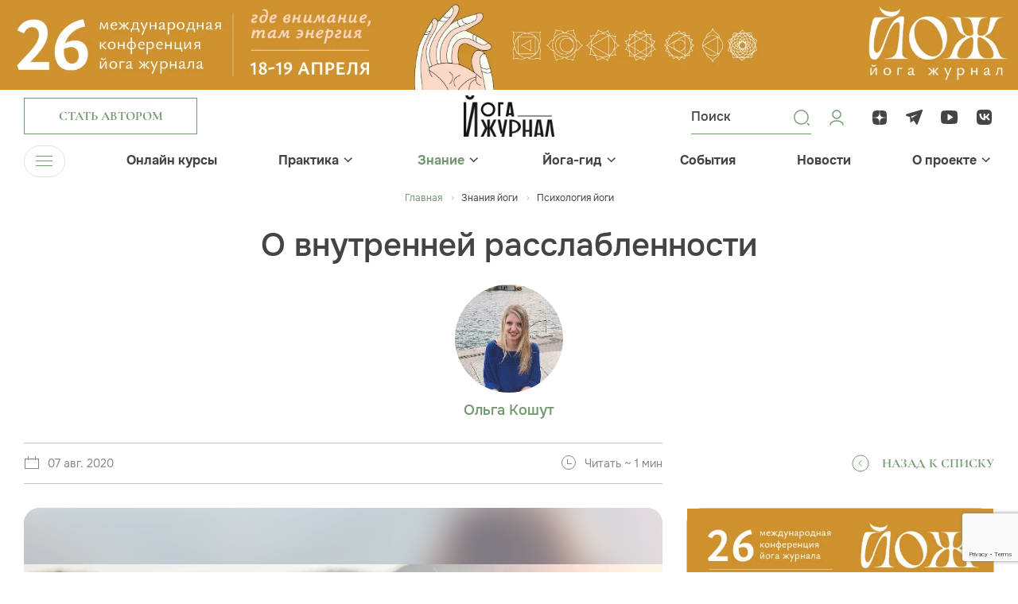

--- FILE ---
content_type: text/html; charset=UTF-8
request_url: https://yogajournal.ru/conscious/psychology/o-vnutrenney-rasslablennosti-_277/
body_size: 22311
content:
<!DOCTYPE html><html><head><meta charset="utf-8"><meta name="viewport" content="width=device-width, initial-scale=1, minimum-scale=1"><meta http-equiv="Content-Type" content="text/html; charset=UTF-8" /><meta name="robots" content="index, follow" /><meta name="keywords" content="тантра, виньяса, журнал, асаны, медитация, занятия йогой для начинающих, joga journal" /><meta name="description" content="Или о важности управления внутренним фокусом внимания." /><link rel="canonical" href="https://yogajournal.ru/conscious/psychology/o-vnutrenney-rasslablennosti-_277/" /><link href="/bitrix/js/main/core/css/core.css?16157770533934" rel="stylesheet" /><script data-skip-moving="true">(function(w, d, n) {
var cl = "bx-core";var ht = d.documentElement;var htc = ht ? ht.className : undefined;if (htc === undefined || htc.indexOf(cl) !== -1){return;}
var ua = n.userAgent;if (/(iPad;)|(iPhone;)/i.test(ua)){cl += " bx-ios";}else if (/Android/i.test(ua)){cl += " bx-android";}
cl += (/(ipad|iphone|android|mobile|touch)/i.test(ua) ? " bx-touch" : " bx-no-touch");
cl += w.devicePixelRatio && w.devicePixelRatio >= 2? " bx-retina": " bx-no-retina";
var ieVersion = -1;if (/AppleWebKit/.test(ua)){cl += " bx-chrome";}else if ((ieVersion = getIeVersion()) > 0){cl += " bx-ie bx-ie" + ieVersion;if (ieVersion > 7 && ieVersion < 10 && !isDoctype()){cl += " bx-quirks";}}else if (/Opera/.test(ua)){cl += " bx-opera";}else if (/Gecko/.test(ua)){cl += " bx-firefox";}
if (/Macintosh/i.test(ua)){cl += " bx-mac";}
ht.className = htc ? htc + " " + cl : cl;
function isDoctype(){if (d.compatMode){return d.compatMode == "CSS1Compat";}
return d.documentElement && d.documentElement.clientHeight;}
function getIeVersion(){if (/Opera/i.test(ua) || /Webkit/i.test(ua) || /Firefox/i.test(ua) || /Chrome/i.test(ua)){return -1;}
var rv = -1;if (!!(w.MSStream) && !(w.ActiveXObject) && ("ActiveXObject" in w)){rv = 11;}else if (!!d.documentMode && d.documentMode >= 10){rv = 10;}else if (!!d.documentMode && d.documentMode >= 9){rv = 9;}else if (d.attachEvent && !/Opera/.test(ua)){rv = 8;}
if (rv == -1 || rv == 8){var re;if (n.appName == "Microsoft Internet Explorer"){re = new RegExp("MSIE ([0-9]+[\.0-9]*)");if (re.exec(ua) != null){rv = parseFloat(RegExp.$1);}}else if (n.appName == "Netscape"){rv = 11;re = new RegExp("Trident/.*rv:([0-9]+[\.0-9]*)");if (re.exec(ua) != null){rv = parseFloat(RegExp.$1);}}}
return rv;}
})(window, document, navigator);</script><link href="/frontend/js/bootstrap/css/bootstrap.css?1703247514175835" data-template-style="true" rel="stylesheet" /><link href="/frontend/css/jquery.fancybox.css?170895497318306" data-template-style="true" rel="stylesheet" /><link href="/frontend/css/slick.css?17089549741854" data-template-style="true" rel="stylesheet" /><link href="/frontend/css/bootstrap-select.min.css?17089549736656" data-template-style="true" rel="stylesheet" /><link href="/frontend/css/bootstrap-datepicker.min.css?170895497315737" data-template-style="true" rel="stylesheet" /><link href="/frontend/css/jquery.mCustomScrollbar.min.css?170895497342839" data-template-style="true" rel="stylesheet" /><link href="/frontend/js/bootstrap-fileinput/css/fileinput.min.css?17032475149942" data-template-style="true" rel="stylesheet" /><link href="/frontend/css/odometer-theme-minimal.css?17089549733327" data-template-style="true" rel="stylesheet" /><link href="/frontend/css/swiper-bundle.min.css?170895497418065" data-template-style="true" rel="stylesheet" /><link href="/frontend/css/common.css?1748519246263770" data-template-style="true" rel="stylesheet" /><link href="/frontend/css/preloader.css?17089551601519" data-template-style="true" rel="stylesheet" /><link href="/local/templates/yoga-renart/components/bitrix/menu/top_menu/style.css?17032475141073" data-template-style="true" rel="stylesheet" /><link href="/local/templates/yoga-renart/components/bitrix/menu/bottom_menu/style.css?1703247514952" data-template-style="true" rel="stylesheet" /><link href="/local/templates/yoga-renart/components/bitrix/main.auth.form/.default/style.css?17032475143404" data-template-style="true" rel="stylesheet" /><link href="/local/components/renart/main.register/templates/.default/style.css?1703247514468" data-template-style="true" rel="stylesheet" /><meta property="og:image" content="/upload/resize_cache/webp/upload/iblock/6a9/wbsfeif9a9zc5qo81slncccgf1hbkcog/IMG_2280mal.webp"/><noscript><div><img src="https://mc.yandex.ru/watch/26949384" style="position:absolute; left:-9999px;" alt="" /></div></noscript><script data-skip-moving="true">window.yaContextCb=window.yaContextCb||[]</script><script data-skip-moving="true" src="https://yandex.ru/ads/system/context.js" async></script><noscript><div><img src="https://top-fwz1.mail.ru/counter?id=3710893;js=na" style="position:absolute;left:-9999px;" alt="Top.Mail.Ru" /></div></noscript><title>О внутренней расслабленности </title></head><body><div class="over-wrapper"><div id="panel"></div><div id="mobile-indicator"></div><div id="sm-indicator"></div><div id="md-indicator"></div><div class="top-pic"><div class="top-pic-desktop"><a href="/bitrix/rk.php?id=553&amp;site_id=s1&amp;event1=banner&amp;event2=click&amp;event3=1+%2F+%5B553%5D+%5Btop_desc%5D+%D0%9A%D0%BE%D0%BD%D1%84%D0%B026+%D0%BD%D0%BE%D0%B2%D1%8B%D0%B9+%D0%B4%D0%B8%D0%B7%D0%B0%D0%B9%D0%BD&amp;goto=https%3A%2F%2Fyjconf.ru%2F&amp;af=db2b0eb2030650f1a9335e16e98557ef" target="_blank" ><img alt="" title="" src="/upload/resize_cache/webp/upload/rk/0ae/ber34dbgynsx0xvem7p3ubkph9903g86/yoga_confa26_1920x170.webp" width="1920" height="170" style="border:0;" /></a></div><div class="top-pic-mob"><a href="/bitrix/rk.php?id=551&amp;site_id=s1&amp;event1=banner&amp;event2=click&amp;event3=1+%2F+%5B551%5D+%5Btop_mobile%5D+%D0%9A%D0%BE%D0%BD%D1%84%D0%B026+%D0%BD%D0%BE%D0%B2%D1%8B%D0%B9+%D0%B4%D0%B8%D0%B7%D0%B0%D0%B9%D0%BD+%D0%BC%D0%BE%D0%B1%D0%B0%D0%B9%D0%BB&amp;goto=https%3A%2F%2Fyjconf.ru%2F&amp;af=db2b0eb2030650f1a9335e16e98557ef" target="_blank" ><img alt="" title="" src="/upload/resize_cache/webp/upload/rk/3e5/thb7uoadlql4idsrg8pa5cwuueyk7brn/yoga_confa26_1920x360-_1_-_1_.webp" width="1920" height="360" style="border:0;" /></a></div></div><header><div class="header-top "><div class="menu-trigger menu-trigger-mob"><div class="menu-trigger-ico"><span></span><span></span><span></span></div></div><div class="container"><div class="row"><div class="col header-top-col-1"><div class="header-button"><a class="btn btn-2 btn-author" href="#" data-toggle="modal" data-target="#authorModal"><div class="btn-content">Стать автором</div></a></div></div><div class="col header-top-col-2"><a class="header-logo" href="/"><img src="/upload/resize_cache/webp/frontend/images/logo.webp" width="288" height="130" alt="Йога Журнал"></a></div><div class="col header-top-col-3"><div class="row"><div class="col header-top-col-3-1"><div class="header-controls"><div class="header-controls-item header-search-button"><svg width="24" height="24" viewBox="0 0 24 24" fill="none" xmlns="http://www.w3.org/2000/svg"><path d="M11.4546 20.7273C6.3433 20.7273 2.18188 16.5659 2.18188 11.4546C2.18188 6.3433 6.3433 2.18188 11.4546 2.18188C16.5659 2.18188 20.7273 6.3433 20.7273 11.4546C20.7273 16.5659 16.5659 20.7273 11.4546 20.7273ZM11.4546 3.53887C7.08512 3.53887 3.53887 7.09417 3.53887 11.4546C3.53887 15.8151 7.08512 19.3704 11.4546 19.3704C15.8241 19.3704 19.3704 15.8151 19.3704 11.4546C19.3704 7.09417 15.8241 3.53887 11.4546 3.53887Z" fill="#739971"/><path d="M21.2929 22.0429C21.1029 22.0429 20.9129 21.9729 20.7629 21.8229L18.7629 19.8229C18.4729 19.5329 18.4729 19.0529 18.7629 18.7629C19.0529 18.4729 19.5329 18.4729 19.8229 18.7629L21.8229 20.7629C22.1129 21.0529 22.1129 21.5329 21.8229 21.8229C21.6729 21.9729 21.4829 22.0429 21.2929 22.0429Z" fill="#739971"/></svg><div class="common-form header-search-form " ><form novalidate="novalidate" action="/search/"><div class="header-search-form-inner"><div class="header-search-form-inner-content " ><input type="text" name="q" id="header_search" placeholder="Поиск"><button type="submit"></button></div></div></form></div></div><a class="header-controls-item" href="#" data-toggle="modal" data-target="#loginModal"><svg width="24" height="24" viewBox="0 0 24 24" fill="none" xmlns="http://www.w3.org/2000/svg"><path d="M20 21C20 18.2386 16.4183 16 12 16C7.58172 16 4 18.2386 4 21M12 13C9.23858 13 7 10.7614 7 8C7 5.23858 9.23858 3 12 3C14.7614 3 17 5.23858 17 8C17 10.7614 14.7614 13 12 13Z" stroke="#739971" stroke-width="1.5" stroke-linecap="round" stroke-linejoin="round"/></svg></a></div></div><div class="col header-top-col-3-2"><div class="header-soclinks-wrapper"><div class="soclinks"><a class="soclink" href="https://dzen.ru/yogajournal"><div class="soclink-ico"><svg width="24" height="24" viewBox="0 0 24 24" fill="none" xmlns="http://www.w3.org/2000/svg"><path d="M13.7357 13.7357C12.3214 15.195 12.2186 17.0143 12.0964 21C15.8121 21 18.3771 20.9871 19.7014 19.7014C20.9871 18.3771 21 15.69 21 12.0964C17.0143 12.225 15.195 12.3214 13.7357 13.7357ZM3 12.0964C3 15.69 3.01286 18.3771 4.29857 19.7014C5.62286 20.9871 8.18786 21 11.9036 21C11.775 17.0143 11.6786 15.195 10.2643 13.7357C8.805 12.3214 6.98571 12.2186 3 12.0964ZM11.9036 3C8.19429 3 5.62286 3.01286 4.29857 4.29857C3.01286 5.62286 3 8.31 3 11.9036C6.98571 11.775 8.805 11.6786 10.2643 10.2643C11.6786 8.805 11.7814 6.98571 11.9036 3ZM13.7357 10.2643C12.3214 8.805 12.2186 6.98571 12.0964 3C15.8121 3 18.3771 3.01286 19.7014 4.29857C20.9871 5.62286 21 8.31 21 11.9036C17.0143 11.775 15.195 11.6786 13.7357 10.2643Z" fill="#444444"/></svg></div></a><a class="soclink" href="https://t.me/yogajournal_ru"><div class="soclink-ico"><svg width="24" height="24" viewBox="0 0 24 24" fill="none" xmlns="http://www.w3.org/2000/svg"><path fill-rule="evenodd" clip-rule="evenodd" d="M20.0461 2.18622C19.2133 2.424 9.80768 5.21849 2.14929 7.4778C1.53969 7.67607 1.09927 8.18319 1.01286 8.74058C0.926436 9.29797 1.28641 9.77633 1.7712 9.91638C2.18519 10.0464 6.3359 11.2766 6.3359 11.2766L6.45924 18.4149L10.7517 15.8182L7.36431 10.7106L15.8017 7.61364L8.70583 12.3252L10.7517 15.464C10.8717 15.6235 13.3759 19.5394 13.5559 19.7786C13.8559 20.1773 14.3143 20.9544 14.5974 20.9946C15.093 21.065 15.6967 20.4386 16.0711 19.4237C16.4347 18.4784 18.8985 11.9211 22.062 3.18455C22.4256 2.23928 21.5701 1.69054 20.0461 2.18622Z" fill="#444444"/></svg></div></a><a class="soclink" href="https://www.youtube.com/channel/UCGN0kAP_twinKf7cTnIv6WA"><div class="soclink-ico"><svg width="24" height="24" viewBox="0 0 24 24" fill="none" xmlns="http://www.w3.org/2000/svg"><path d="M21.7597 6.24982C21.5897 4.65923 20.5034 3.44445 18.9722 3.33906C12.3534 2.88698 10.7917 2.88698 4.1716 3.33906C2.64174 3.44445 1.55544 4.65784 1.38545 6.24982C0.871516 11.0923 0.871516 11.9077 1.38545 16.7502C1.55411 18.3422 2.64174 19.5555 4.17293 19.6609C10.7917 20.113 12.3534 20.113 18.9735 19.6609C20.5034 19.5569 21.591 18.3422 21.761 16.7502C22.2736 11.9077 22.2736 11.0937 21.7597 6.24982ZM16.0054 11.9188L10.2791 15.5229C10.1303 15.6144 9.92317 15.6172 9.77178 15.5285C9.62172 15.4397 9.49954 15.2844 9.49954 15.1027V7.89865C9.49954 7.71698 9.62172 7.56306 9.77178 7.47292C9.92317 7.38417 10.1131 7.38694 10.2618 7.47846L15.9948 11.0826C16.1382 11.1727 16.2259 11.3253 16.2259 11.5014C16.2259 11.6775 16.1488 11.8287 16.0054 11.9188Z" fill="#444444"/></svg></div></a><a class="soclink" href="https://vk.com/yogajournalru"><div class="soclink-ico"><svg width="24" height="24" viewBox="0 0 24 24" fill="none" xmlns="http://www.w3.org/2000/svg"><path fill-rule="evenodd" clip-rule="evenodd" d="M3.33559 3.33559C2 4.67119 2 6.82078 2 11.12V11.88C2 16.1792 2 18.3288 3.33559 19.6644C4.67119 21 6.82078 21 11.12 21H11.88C16.1792 21 18.3288 21 19.6644 19.6644C21 18.3288 21 16.1792 21 11.88V11.12C21 6.82078 21 4.67119 19.6644 3.33559C18.3288 2 16.1792 2 11.88 2H11.12C6.82078 2 4.67119 2 3.33559 3.33559ZM5.36336 7.01953C5.4713 12.165 8.06181 15.2573 12.6036 15.2573H12.861V12.3135C14.53 12.4784 15.7919 13.6905 16.2984 15.2573H18.6565C18.0089 12.9154 16.3067 11.6208 15.2439 11.126C16.3067 10.5158 17.8012 9.03155 18.1583 7.01953H16.016C15.5511 8.65224 14.1729 10.1365 12.861 10.2767V7.01953H10.7188V12.7258C9.39029 12.3959 7.71312 10.7962 7.63839 7.01953H5.36336Z" fill="#444444"/></svg></div></a></div></div></div></div></div></div></div></div><div class="header-bottom"><div class="container"><div class="navbar-wrapper"><ul class="navbar-nav"><li><div class="menu-trigger"><div class="menu-trigger-ico"><span></span><span></span><span></span></div><div class="menu-trigger-text">Меню</div></div></li><li class="has-submenu"><div class="navbar-ttl"><a class="" href="/online_courses/">Онлайн курсы</a></div></li><li class="has-submenu"><div class="navbar-ttl"><a class="" href="/body/practice/">Практика</a><div class="menu-arrow"><svg width="11" height="7" viewBox="0 0 11 7" fill="none" xmlns="http://www.w3.org/2000/svg"><line y1="-0.75" x2="6.79669" y2="-0.75" transform="matrix(0.726292 -0.687386 0.726292 0.687386 6.06445 5.79688)" stroke="#444444" stroke-width="1.5"/><path d="M6.14102 5.72279L1.06493 0.797306" stroke="#444444" stroke-width="1.5"/></svg></div></div><div class="submenu"><ul class="submenu-list"><li><a class="" href="/body/practice/home-practice/"> Йога дома </a></li><li><a class="" href="/body/practice/forbeginners/"> Для начинающих </a></li><li><a class="" href="/body/practice/aurveda/"> Аюрведа </a></li><li><a class="" href="/body/practice/video-uroki/"> Видео уроки </a></li><li><a class="" href="/body/practice/vopros/"> Вопрос эксперту </a></li><li><a class="" href="/body/practice/health/"> Здоровье </a></li><li><a class="" href="/body/practice/yoga-therapy/"> Йогатерапия </a></li><li><a class="" href="/body/practice/yoga-travel/"> Йоги в дороге </a></li><li><a class="" href="/body/practice/beauty/"> Красота </a></li><li><a class="" href="/body/practice/meditation/"> Медитация </a></li><li><a class="" href="/body/practice/method/"> Метод </a></li><li><a class="" href="/body/practice/food/"> Питание </a></li><li><a class="" href="/body/practice/spec-proekt/"> Спец проекты </a></li></ul></div></li><li class="has-submenu"><div class="navbar-ttl"><a class="active" href="/conscious/">Знание</a><div class="menu-arrow"><svg width="11" height="7" viewBox="0 0 11 7" fill="none" xmlns="http://www.w3.org/2000/svg"><line y1="-0.75" x2="6.79669" y2="-0.75" transform="matrix(0.726292 -0.687386 0.726292 0.687386 6.06445 5.79688)" stroke="#444444" stroke-width="1.5"/><path d="M6.14102 5.72279L1.06493 0.797306" stroke="#444444" stroke-width="1.5"/></svg></div></div><div class="submenu"><ul class="submenu-list"><li><a class="" href="/conscious/source/"> Истоки </a></li><li><a class="" href="/conscious/astrology/"> Астрология </a></li><li><a class="" href="/conscious/video-vdohnovenie/"> Вдохновляющее видео </a></li><li><a class="" href="/conscious/other/"> Еще статьи </a></li><li><a class="" href="/conscious/yoga-tests/"> Йога тесты </a></li><li><a class="" href="/conscious/yoga-chtenie/"> Йога-чтение </a></li><li><a class="" href="/conscious/people/"> Люди </a></li><li><a class="" href="/conscious/onlinejournal/"> Онлайн журнал </a></li><li><a class="" href="/conscious/playlists/"> Плейлисты </a></li><li><a class="" href="/conscious/parable/"> Притчи </a></li><li><a class="active" href="/conscious/psychology/"> Психология </a></li><li><a class="" href="/conscious/philosophy/"> Философия </a></li><li><a class="" href="/conscious/degital-psychology/"> Цифровая психология </a></li><li><a class="" href="/conscious/inspiration/"> Вдохновение </a></li></ul></div></li><li class="has-submenu"><div class="navbar-ttl"><a class="" href="/yoga-guide/">Йога-гид</a><div class="menu-arrow"><svg width="11" height="7" viewBox="0 0 11 7" fill="none" xmlns="http://www.w3.org/2000/svg"><line y1="-0.75" x2="6.79669" y2="-0.75" transform="matrix(0.726292 -0.687386 0.726292 0.687386 6.06445 5.79688)" stroke="#444444" stroke-width="1.5"/><path d="M6.14102 5.72279L1.06493 0.797306" stroke="#444444" stroke-width="1.5"/></svg></div></div><div class="submenu"><ul class="submenu-list"><li><a class="" href="/blogs/"> Авторы </a></li><li><a class="" href="/conscious/other/mesta-rasprostraneniya-yoga-zhurnala_662_585/"> Места распространения журнала </a></li><li><a class="" href="/yoga-guide/"> Йога студии </a></li><li><a class="" href="/yoga-guide/slovar-yogi/"> Йога-словарь </a></li><li><a class="" href="/yoga-guide/recipes/"> Рецепты </a></li><li><a class="" target="_blank" href="/asana/"> Азбука Асан </a></li></ul></div></li><li class="has-submenu"><div class="navbar-ttl"><a class="" href="/events/">События</a></div></li><li class="has-submenu"><div class="navbar-ttl"><a class="" href="/news/">Новости</a></div></li><li class="has-submenu"><div class="navbar-ttl"><a class="" href="/about/">О проекте</a><div class="menu-arrow"><svg width="11" height="7" viewBox="0 0 11 7" fill="none" xmlns="http://www.w3.org/2000/svg"><line y1="-0.75" x2="6.79669" y2="-0.75" transform="matrix(0.726292 -0.687386 0.726292 0.687386 6.06445 5.79688)" stroke="#444444" stroke-width="1.5"/><path d="M6.14102 5.72279L1.06493 0.797306" stroke="#444444" stroke-width="1.5"/></svg></div></div><div class="submenu"><ul class="submenu-list"><li><a class="" href="/about/"> Журнал </a></li><li><a class="" href="/about/site/"> Сайт </a></li><li><a class="" href="/about/events/"> Мероприятия </a></li><li><a class="" href="/about/advertising/"> Реклама </a></li><li><a class="" href="/about/contacts/"> Контакты </a></li></ul></div></li></ul></div></div></div><div class="main-menu"><div class="container"><div class="main-menu-wrapper"><div class="main-menu-section no-submenu"><h3><a class="" href="/online_courses/">Онлайн курсы</a></h3><ul></ul></div><div class="main-menu-section "><h3><a class="" href="/body/practice/">Практика</a></h3><ul><li><a href="/body/practice/home-practice/">Йога дома</a></li><li><a href="/body/practice/forbeginners/">Для начинающих</a></li><li><a href="/body/practice/aurveda/">Аюрведа</a></li><li><a href="/body/practice/video-uroki/">Видео уроки</a></li><li><a href="/body/practice/vopros/">Вопрос эксперту</a></li><li><a href="/body/practice/health/">Здоровье</a></li><li><a href="/body/practice/yoga-therapy/">Йогатерапия</a></li><li><a href="/body/practice/yoga-travel/">Йоги в дороге</a></li><li><a href="/body/practice/beauty/">Красота</a></li><li><a href="/body/practice/meditation/">Медитация</a></li><li><a href="/body/practice/method/">Метод</a></li><li><a href="/body/practice/food/">Питание</a></li><li><a href="/body/practice/spec-proekt/">Спец проекты</a></li></ul></div><div class="main-menu-section "><h3><a class="active" href="/conscious/">Знание</a></h3><ul><li><a href="/conscious/source/">Истоки</a></li><li><a href="/conscious/astrology/">Астрология</a></li><li><a href="/conscious/video-vdohnovenie/">Вдохновляющее видео</a></li><li><a href="/conscious/other/">Еще статьи</a></li><li><a href="/conscious/yoga-tests/">Йога тесты</a></li><li><a href="/conscious/yoga-chtenie/">Йога-чтение</a></li><li><a href="/conscious/people/">Люди</a></li><li><a href="/conscious/onlinejournal/">Онлайн журнал</a></li><li><a href="/conscious/playlists/">Плейлисты</a></li><li><a href="/conscious/parable/">Притчи</a></li><li><a href="/conscious/psychology/">Психология</a></li><li><a href="/conscious/philosophy/">Философия</a></li><li><a href="/conscious/degital-psychology/">Цифровая психология</a></li><li><a href="/conscious/inspiration/">Вдохновение</a></li></ul></div><div class="main-menu-section "><h3><a class="" href="/yoga-guide/">Йога-гид</a></h3><ul><li><a href="/blogs/">Авторы</a></li><li><a href="/conscious/other/mesta-rasprostraneniya-yoga-zhurnala_662_585/">Места распространения журнала</a></li><li><a href="/yoga-guide/">Йога студии</a></li><li><a href="/yoga-guide/slovar-yogi/">Йога-словарь</a></li><li><a href="/yoga-guide/recipes/">Рецепты</a></li><li><a href="/asana/">Азбука Асан</a></li></ul></div><div class="main-menu-section no-submenu"><h3><a class="" href="/events/">События</a></h3><ul></ul></div><div class="main-menu-section no-submenu"><h3><a class="" href="/news/">Новости</a></h3><ul></ul></div><div class="main-menu-section "><h3><a class="" href="/about/">О проекте</a></h3><ul><li><a href="/about/">Журнал</a></li><li><a href="/about/site/">Сайт</a></li><li><a href="/about/events/">Мероприятия</a></li><li><a href="/about/advertising/">Реклама</a></li><li><a href="/about/contacts/">Контакты</a></li></ul></div></div><div class="main-menu-footer"><div class="row"><div class="col main-menu-footer-col-1"><div class="main-menu-footer-button"><a class="btn btn-smaller btn-2" href="#"><div class="btn-content">Стать автором</div></a></div></div><div class="col main-menu-footer-col-2"><div class="soclinks main-menu-footer-soclinks"><a class="soclink" href="https://dzen.ru/yogajournal"><div class="soclink-ico"><svg width="24" height="24" viewBox="0 0 24 24" fill="none" xmlns="http://www.w3.org/2000/svg"><path d="M13.7357 13.7357C12.3214 15.195 12.2186 17.0143 12.0964 21C15.8121 21 18.3771 20.9871 19.7014 19.7014C20.9871 18.3771 21 15.69 21 12.0964C17.0143 12.225 15.195 12.3214 13.7357 13.7357ZM3 12.0964C3 15.69 3.01286 18.3771 4.29857 19.7014C5.62286 20.9871 8.18786 21 11.9036 21C11.775 17.0143 11.6786 15.195 10.2643 13.7357C8.805 12.3214 6.98571 12.2186 3 12.0964ZM11.9036 3C8.19429 3 5.62286 3.01286 4.29857 4.29857C3.01286 5.62286 3 8.31 3 11.9036C6.98571 11.775 8.805 11.6786 10.2643 10.2643C11.6786 8.805 11.7814 6.98571 11.9036 3ZM13.7357 10.2643C12.3214 8.805 12.2186 6.98571 12.0964 3C15.8121 3 18.3771 3.01286 19.7014 4.29857C20.9871 5.62286 21 8.31 21 11.9036C17.0143 11.775 15.195 11.6786 13.7357 10.2643Z" fill="#444444"/></svg></div></a><a class="soclink" href="https://t.me/yogajournal_ru"><div class="soclink-ico"><svg width="24" height="24" viewBox="0 0 24 24" fill="none" xmlns="http://www.w3.org/2000/svg"><path fill-rule="evenodd" clip-rule="evenodd" d="M20.0461 2.18622C19.2133 2.424 9.80768 5.21849 2.14929 7.4778C1.53969 7.67607 1.09927 8.18319 1.01286 8.74058C0.926436 9.29797 1.28641 9.77633 1.7712 9.91638C2.18519 10.0464 6.3359 11.2766 6.3359 11.2766L6.45924 18.4149L10.7517 15.8182L7.36431 10.7106L15.8017 7.61364L8.70583 12.3252L10.7517 15.464C10.8717 15.6235 13.3759 19.5394 13.5559 19.7786C13.8559 20.1773 14.3143 20.9544 14.5974 20.9946C15.093 21.065 15.6967 20.4386 16.0711 19.4237C16.4347 18.4784 18.8985 11.9211 22.062 3.18455C22.4256 2.23928 21.5701 1.69054 20.0461 2.18622Z" fill="#444444"/></svg></div></a><a class="soclink" href="https://www.youtube.com/channel/UCGN0kAP_twinKf7cTnIv6WA"><div class="soclink-ico"><svg width="24" height="24" viewBox="0 0 24 24" fill="none" xmlns="http://www.w3.org/2000/svg"><path d="M21.7597 6.24982C21.5897 4.65923 20.5034 3.44445 18.9722 3.33906C12.3534 2.88698 10.7917 2.88698 4.1716 3.33906C2.64174 3.44445 1.55544 4.65784 1.38545 6.24982C0.871516 11.0923 0.871516 11.9077 1.38545 16.7502C1.55411 18.3422 2.64174 19.5555 4.17293 19.6609C10.7917 20.113 12.3534 20.113 18.9735 19.6609C20.5034 19.5569 21.591 18.3422 21.761 16.7502C22.2736 11.9077 22.2736 11.0937 21.7597 6.24982ZM16.0054 11.9188L10.2791 15.5229C10.1303 15.6144 9.92317 15.6172 9.77178 15.5285C9.62172 15.4397 9.49954 15.2844 9.49954 15.1027V7.89865C9.49954 7.71698 9.62172 7.56306 9.77178 7.47292C9.92317 7.38417 10.1131 7.38694 10.2618 7.47846L15.9948 11.0826C16.1382 11.1727 16.2259 11.3253 16.2259 11.5014C16.2259 11.6775 16.1488 11.8287 16.0054 11.9188Z" fill="#444444"/></svg></div></a><a class="soclink" href="https://vk.com/yogajournalru"><div class="soclink-ico"><svg width="24" height="24" viewBox="0 0 24 24" fill="none" xmlns="http://www.w3.org/2000/svg"><path fill-rule="evenodd" clip-rule="evenodd" d="M3.33559 3.33559C2 4.67119 2 6.82078 2 11.12V11.88C2 16.1792 2 18.3288 3.33559 19.6644C4.67119 21 6.82078 21 11.12 21H11.88C16.1792 21 18.3288 21 19.6644 19.6644C21 18.3288 21 16.1792 21 11.88V11.12C21 6.82078 21 4.67119 19.6644 3.33559C18.3288 2 16.1792 2 11.88 2H11.12C6.82078 2 4.67119 2 3.33559 3.33559ZM5.36336 7.01953C5.4713 12.165 8.06181 15.2573 12.6036 15.2573H12.861V12.3135C14.53 12.4784 15.7919 13.6905 16.2984 15.2573H18.6565C18.0089 12.9154 16.3067 11.6208 15.2439 11.126C16.3067 10.5158 17.8012 9.03155 18.1583 7.01953H16.016C15.5511 8.65224 14.1729 10.1365 12.861 10.2767V7.01953H10.7188V12.7258C9.39029 12.3959 7.71312 10.7962 7.63839 7.01953H5.36336Z" fill="#444444"/></svg></div></a></div></div><div class="col main-menu-footer-col-3"><div class="header-controls main-menu-footer-controls"><div class="header-controls-item header-search-button"><svg width="24" height="24" viewBox="0 0 24 24" fill="none" xmlns="http://www.w3.org/2000/svg"><path d="M11.4546 20.7273C6.3433 20.7273 2.18188 16.5659 2.18188 11.4546C2.18188 6.3433 6.3433 2.18188 11.4546 2.18188C16.5659 2.18188 20.7273 6.3433 20.7273 11.4546C20.7273 16.5659 16.5659 20.7273 11.4546 20.7273ZM11.4546 3.53887C7.08512 3.53887 3.53887 7.09417 3.53887 11.4546C3.53887 15.8151 7.08512 19.3704 11.4546 19.3704C15.8241 19.3704 19.3704 15.8151 19.3704 11.4546C19.3704 7.09417 15.8241 3.53887 11.4546 3.53887Z" fill="#739971"/><path d="M21.2929 22.0429C21.1029 22.0429 20.9129 21.9729 20.7629 21.8229L18.7629 19.8229C18.4729 19.5329 18.4729 19.0529 18.7629 18.7629C19.0529 18.4729 19.5329 18.4729 19.8229 18.7629L21.8229 20.7629C22.1129 21.0529 22.1129 21.5329 21.8229 21.8229C21.6729 21.9729 21.4829 22.0429 21.2929 22.0429Z" fill="#739971"/></svg><div class="common-form header-search-form " ><form novalidate="novalidate" action="/search/"><div class="header-search-form-inner"><div class="header-search-form-inner-content " ><input type="text" name="q" id="header_search_mobile" placeholder="Поиск"><button type="submit"></button></div></div></form></div></div><a class="header-controls-item" href="#" data-toggle="modal" data-target="#loginModal"><svg width="24" height="24" viewBox="0 0 24 24" fill="none" xmlns="http://www.w3.org/2000/svg"><path d="M20 21C20 18.2386 16.4183 16 12 16C7.58172 16 4 18.2386 4 21M12 13C9.23858 13 7 10.7614 7 8C7 5.23858 9.23858 3 12 3C14.7614 3 17 5.23858 17 8C17 10.7614 14.7614 13 12 13Z" stroke="#739971" stroke-width="1.5" stroke-linecap="round" stroke-linejoin="round"/></svg></a></div></div></div></div></div></div></header><main><div class="page-content"><div class="page-header page-header-article"><div class="container"><div class="row"><div class="col page-header-col"><div itemscope itemtype="http://schema.org/BreadcrumbList"><ul class="breadcrumb"><li><a class="home" href="/">Главная </a></li><li id="bx_breadcrumb_0" itemprop="itemListElement" itemscope itemtype="http://schema.org/ListItem"><a href="/conscious/" title="Знания йоги" itemprop="item"><span itemprop="name">Знания йоги</span></a><meta itemprop="position" content="1" /></li><li id="bx_breadcrumb_1" itemprop="itemListElement" itemscope itemtype="http://schema.org/ListItem"><a href="/conscious/psychology/" title="Психология йоги" itemprop="item"><span itemprop="name">Психология йоги</span></a><meta itemprop="position" content="2" /></li></ul><div style="clear:both"></div><h1>О внутренней расслабленности </h1></div></div></div></div></div><div class="section section-page-body"><div class="container"><div class="section-content"><div class="row page-row"><div class="col col-sidebar-l sticky-col"><div class="sticky-wrapper"><div class="sticky-block"><div class="article-author "><div class="article-author-pic"><div class="article-author-pic-img"><img src="/upload/resize_cache/webp/upload/iblock/715/author.webp" width="401" height="400"></div></div><div class="article-author-descr"><div class="article-author-name"><a href="/blogs/olga-koshut/">Ольга Кошут</a></div><div class="article-author-post"></div></div></div><div class="article-sidebar-l-footer"><div class="row"><div class="col article-sidebar-l-footer-col-1"><div class="article-info"><div class="row"><div class="col"><div class="article-info-item"><div class="article-info-item-pic"><img src="/frontend/images/article-info-date.svg"></div><div class="article-info-item-descr"><p>07 авг. 2020</p></div></div></div><div class="col"><div class="article-info-item"><div class="article-info-item-pic"><img src="/frontend/images/article-info-time.svg"></div><div class="article-info-item-descr"><p>Читать ~ 1 мин</p></div></div></div></div></div></div><div class="col article-sidebar-l-footer-col-2"><div class="back-link-wrapper"><a class="back-link" href="/conscious/psychology/"><div class="back-link-pic"><img src="/frontend/images/back-link.svg" width="45" height="44"></div><div class="back-link-descr">Назад к списку</div></a></div></div></div></div></div></div></div><div class="col col-content"><div class="page-content"><div class="article-pic"><div class="article-pic-inner-bg"><img src="/upload/resize_cache/webp/upload/iblock/762/fw3hm9g6suk06tq9q2dy4rnye55nub3n/ovnutrenneyrasslablennosti.webp" width="1690" height="1124"></div><div class="article-pic-img"><img src="/upload/resize_cache/webp/upload/iblock/762/fw3hm9g6suk06tq9q2dy4rnye55nub3n/ovnutrenneyrasslablennosti.webp" width="1690" height="1124"></div></div><div class="article-lead"><p></p></div><div class="sidebar-announces sidebar-announces-mob"><div class="sidebar-announces-item"><a href="/bitrix/rk.php?id=554&amp;site_id=s1&amp;event1=banner&amp;event2=click&amp;event3=1+%2F+%5B554%5D+%5Bfirst_slider_mobile%5D+%D0%9A%D0%BE%D0%BD%D1%84%D0%B026+%D0%BD%D0%BE%D0%B2%D1%8B%D0%B9+%D0%B4%D0%B8%D0%B7%D0%B0%D0%B9%D0%BD+%D0%B1%D0%BE%D0%BA%D0%BE%D0%B2%D0%BE%D0%B9&amp;goto=https%3A%2F%2Fyjconf.ru%2F&amp;af=db2b0eb2030650f1a9335e16e98557ef" target="_blank" ><img alt="" title="" src="/upload/resize_cache/webp/upload/rk/4e3/azkzvh3y4q12no5yn5ndgvu0ty71rczy/yoga_confa26_800x800.webp" width="800" height="800" style="border:0;" /></a></div></div><i>Где чаще находится ваше внимание: в том, чем вы занимаетесь в данный момент, или в чём угодно другом? Присутствуете ли вы в общении с родными и получается ли довериться потоку жизни, не обременяя его излишним контролем? </i><br><br><b>Простая бытовая женская магия. </b><br><br> Не так давно мы стали укладывать малыша так, чтобы он засыпал не на маме или на ручках, а сам, в кроватке. Я просто сижу рядом. <br> И, наблюдая в течение долгого времени, заметила: на скорость его засыпания очень влияет внутреннее состояние мамы. В дни, когда я расслаблена и мысленно посылаю ему настрой: «Засыпай спокойно, малыш, у тебя есть всё необходимое время» - он успокаивается минут за пять. А когда, внешне спокойная как удав, я внутри напряжена, потому что надо ещё что-то доделать по работе, а можно это сделать только когда он заснёт, или сама так устала, что хочется спать – процесс затягивается. <br> И это не закон подлости. Это закон считывания внутреннего состояния. <br> Конечно, на сон малыша влияют и другие факторы. Но при прочих равных внутреннее принятие его права на свой ритм в разы облегчает его успокаивание. <br> Причём хитрость: «Расслаблюсь, чтобы быстрее уснул» – не работает. Потому что, по сути, это то же напряжение: попытка контролировать установленные вами рамки для другого человека. <br> И это уже о внутренней искренности перед самой собой и перед тем, с кем вы в данную минуту находитесь во взаимодействии. <br><div class="article-message"><p>Этот закон очень легко переложить и на любое другое общение.</p></div><br><br> Наши партнёры и друзья тоже считывают внутренний настрой.<br> Часто, внешне присутствуя в диалоге, мы думаем о том, что ещё надо сделать для того, чтобы начальник на работе был доволен. Или перемалываем в голове последний диалог за быстрым завтраком в кафе с подругой. Или мысленно составляем список того, что нужно купить для предстоящего отпуска.<br> При этом слушаем партнёра вполуха и полностью не даём ни нашего времени, ни внимания, ни ощущения его ценности и права на собственный ритм, переживания и эмоции. <br><br><b>Присутствуем в общении лишь частично.</b><br> Если другой человек не в нашем фокусе – это считывается на уровне чувств. Для глубокого качества отношений очень важно осознанное присутствие с близкими и любимыми: безоценочное и искреннее.<br> Это всё и о внутренней расслабленности, и о навыке управления собственным вниманием – на котором базируются многие другие изменения. И навык этот, кстати, важен не только в диалоге с партнёром или окружением. Но и в том, как вы взаимодействуете с самой жизнью.<br> Если вы сами: ваши чувства, эмоции, состояние, – не в фокусе своего же внимания, то и мир будет это считывать. <br> Недавно, проходя одно из обучений на инструктора по практикам осознанности, я присутствовала на уроке с очень коротким и интересным упражнением.<br> Преподаватель достал белый листочек, а студенты должны были просто смотреть на него на протяжении 4 отрезков времени. Каждый отрезок был равен буквально 5-10 секундам. В первый раз нужно было смотреть на него, никак не оценивая. Не думая, что листочек белый, что он где-то помятый, что это странное упражнение или что у вас на телефоне замигало непрочитанное сообщение. Просто присутствовать в одном поле с этим белым листом. <br><br> На следующем 10-секундном отрезке можно было расслабиться и смотреть на этот листочек, позволяя себе любые мысли о его цвете, форме и даже фоне, на котором всё это происходило. Потом эти этапы повторялись ещё раз. <br><br><i> Это очень непросто. Присутствовать, не оценивая и не подключая собственные мысли. И это навык, который важно тренировать, присутствуя в том, что вы делаете.</i><br><br> А если вы хотите повысить и углубить качество взаимоотношений – раз в диалоге с подругой, мужем или ребёнком – попробуйте присутствовать в общении, как в упражнении с листом. Без оценок и мыслей. <br> С уважением, искренним интересом к словам и чувствам.<br> И не пытаясь навязать собственные страхи, эмоции или ощущения. Присутствовать из искреннего желания выслушать и показать ценность партнёра. <div class="sidebar-announces sidebar-announces-mob"></div><div class="article-footer"><div class="article-tags"><a class="article-tag" href="/t/психология/">#психология</a></div><div class="article-share"><div class="ya-share2" data-shape="round" data-color-scheme="whiteblack" data-limit="0" data-more-button-type="long" data-services="vkontakte,odnoklassniki,telegram,whatsapp"></div></div></div></div></div><div class="col col-sidebar-r"><div class="col-sidebar-r-content"><div class="sidebar-announces"><div class="sidebar-announces-item"><a href="/bitrix/rk.php?id=552&amp;site_id=s1&amp;event1=banner&amp;event2=click&amp;event3=1+%2F+%5B552%5D+%5Bfirst_slider_desc%5D+%D0%9A%D0%BE%D0%BD%D1%84%D0%B026+%D0%BD%D0%BE%D0%B2%D1%8B%D0%B9+%D0%B4%D0%B8%D0%B7%D0%B0%D0%B9%D0%BD+%D0%B1%D0%BE%D0%BA%D0%BE%D0%B2%D0%BE%D0%B9+%D0%B4%D0%B5%D1%81%D0%BA&amp;goto=https%3A%2F%2Fyjconf.ru%2F&amp;af=db2b0eb2030650f1a9335e16e98557ef" target="_blank" ><img alt="" title="" src="/upload/resize_cache/webp/upload/rk/ee6/ys3tsq00h62xx2nf48n37dtpzarm3ooq/yoga_confa26_600x1200.webp" width="600" height="1200" style="border:0;" /></a></div></div><div class="sidebar-read-more"><div class="sidebar-read-more-ttl">Читайте также</div><div class="news-list recipes-list"><div class="news-tmb"><div class="news-tmb-descr"><div class="news-tmb-descr-content"><a href="/body/practice/home-practice/asana-kotoruyu-stoit-sdelat-pered-vazhnym-razgovorom/"><h3>Асана, которую стоит сделать перед важным разговором</h3><p>Дандасана (Поза Посоха) помогает настроить поток Удана Вайю — тогда мы можем свободно выражать себя.</p></a></div></div></div><div class="news-tmb"><div class="news-tmb-descr"><div class="news-tmb-descr-content"><a href="/conscious/psychology/chto-delat-esli-vy-zashli-v-tupik-i-bolshe-ne-vidite-smysla/"><h3>Что делать, если вы зашли в тупик и больше не видите смысла</h3><p>Эта практика поможет ответить на многие вопросы и создать внутреннее пространство. </p></a></div></div></div><div class="news-tmb"><div class="news-tmb-descr"><div class="news-tmb-descr-content"><a href="/conscious/psychology/sekrety-ispolneniya-zhelaniy/"><h3>Секреты исполнения желаний</h3><p>Как нужно загадывать желания, чтобы они исполнялись. </p></a></div></div></div><div class="news-tmb"><div class="news-tmb-descr"><div class="news-tmb-descr-content"><a href="/conscious/psychology/privychki-sposobnye-izmenit-zhizn/"><h3>Привычки, способные изменить жизнь</h3><p>Хотите начать новую жизнь? Делайте то, что обычно не делали.</p></a></div></div></div><div class="news-tmb"><div class="news-tmb-descr"><div class="news-tmb-descr-content"><a href="/conscious/psychology/4-sposoba-kak-primenyat-tapas-v-yoge-i-v-zhizni/"><h3>4 способа, как применять Тапас в йоге и в жизни</h3><p>Неделя дисциплины, которая изменит ваши мысли и поступки.</p></a></div></div></div></div></div></div></div></div></div></div></div><div class="section section-more"><div class="container"><div class="section-content"><div class="section-header"><h2>Комментарии</h2></div><div class="section-header"><div class="tolstoycomments-feed"></div></div><style> .grid-footer .app-brend-comments .s-color-Main { display: none!important; } .grid-footer .app-brend-comments .s-color-Main { color: #fff!important; } </style><div class="section-header"><h2>Читайте также</h2></div><div class="section-body"><div class="news-list recipes-list"><div class="row"><div class="col"><div class="news-tmb"><div class="news-tmb-pic"><div class="news-tmb-pic-inner"><a href="/body/practice/home-practice/asana-kotoruyu-stoit-sdelat-pered-vazhnym-razgovorom/"><img src="/upload/resize_cache/webp/upload/iblock/dce/n5f2555oqtz7fc44gg1a35enun1jwm2l/asana_kotoruyu_stoit_sdelat_pered_vazhnym_razgovorom.webp"></a></div></div><div class="news-tmb-descr"><div class="news-tmb-descr-content"><a href="/body/practice/home-practice/asana-kotoruyu-stoit-sdelat-pered-vazhnym-razgovorom/"><h3>Асана, которую стоит сделать перед важным разговором</h3><p>Дандасана (Поза Посоха) помогает настроить поток Удана Вайю — тогда мы можем свободно выражать себя.</p></a></div></div></div></div><div class="col"><div class="news-tmb"><div class="news-tmb-pic"><div class="news-tmb-pic-inner"><a href="/conscious/psychology/chto-delat-esli-vy-zashli-v-tupik-i-bolshe-ne-vidite-smysla/"><img src="/upload/resize_cache/webp/upload/iblock/fa4/a33.webp"></a></div></div><div class="news-tmb-descr"><div class="news-tmb-descr-content"><a href="/conscious/psychology/chto-delat-esli-vy-zashli-v-tupik-i-bolshe-ne-vidite-smysla/"><h3>Что делать, если вы зашли в тупик и больше не видите смысла</h3><p>Эта практика поможет ответить на многие вопросы и создать внутреннее пространство. </p></a></div></div></div></div><div class="col"><div class="news-tmb"><div class="news-tmb-pic"><div class="news-tmb-pic-inner"><a href="/conscious/psychology/sekrety-ispolneniya-zhelaniy/"><img src="/upload/resize_cache/webp/upload/iblock/78d/a1.webp"></a></div></div><div class="news-tmb-descr"><div class="news-tmb-descr-content"><a href="/conscious/psychology/sekrety-ispolneniya-zhelaniy/"><h3>Секреты исполнения желаний</h3><p>Как нужно загадывать желания, чтобы они исполнялись. </p></a></div></div></div></div><div class="col"><div class="news-tmb"><div class="news-tmb-pic"><div class="news-tmb-pic-inner"><a href="/conscious/psychology/privychki-sposobnye-izmenit-zhizn/"><img src="/upload/resize_cache/webp/upload/iblock/a69/a44.webp"></a></div></div><div class="news-tmb-descr"><div class="news-tmb-descr-content"><a href="/conscious/psychology/privychki-sposobnye-izmenit-zhizn/"><h3>Привычки, способные изменить жизнь</h3><p>Хотите начать новую жизнь? Делайте то, что обычно не делали.</p></a></div></div></div></div><div class="col"><div class="news-tmb"><div class="news-tmb-pic"><div class="news-tmb-pic-inner"><a href="/conscious/psychology/4-sposoba-kak-primenyat-tapas-v-yoge-i-v-zhizni/"><img src="/upload/resize_cache/webp/upload/iblock/5b8/a4.webp"></a></div></div><div class="news-tmb-descr"><div class="news-tmb-descr-content"><a href="/conscious/psychology/4-sposoba-kak-primenyat-tapas-v-yoge-i-v-zhizni/"><h3>4 способа, как применять Тапас в йоге и в жизни</h3><p>Неделя дисциплины, которая изменит ваши мысли и поступки.</p></a></div></div></div></div><div class="col"><div class="news-tmb"><div class="news-tmb-pic"><div class="news-tmb-pic-inner"><a href="/conscious/psychology/8-oshibok-kotorye-kradut-radost-zhizni/"><img src="/upload/resize_cache/webp/upload/iblock/b11/50970884_2050061765069987_8170359130306386800_n.webp"></a></div></div><div class="news-tmb-descr"><div class="news-tmb-descr-content"><a href="/conscious/psychology/8-oshibok-kotorye-kradut-radost-zhizni/"><h3>8 ошибок, которые крадут радость жизни</h3><p>Перестаньте делать это, чтобы начать жить более полной и продуктивной жизнью.</p></a></div></div></div></div><div class="col"><div class="news-tmb"><div class="news-tmb-pic"><div class="news-tmb-pic-inner"><a href="/conscious/psychology/dizayn-cheloveka-nauka-kotoraya-pomogaet-razobratsya-v-sebe/"><img src="/upload/resize_cache/webp/upload/iblock/713/a2.webp"></a></div></div><div class="news-tmb-descr"><div class="news-tmb-descr-content"><a href="/conscious/psychology/dizayn-cheloveka-nauka-kotoraya-pomogaet-razobratsya-v-sebe/"><h3>Дизайн человека — наука, которая помогает разобраться в себе</h3><p>Эта система самопознания может подсказать верные решения в вашей жизни.</p></a></div></div></div></div><div class="col"><div class="news-tmb"><div class="news-tmb-pic"><div class="news-tmb-pic-inner"><a href="/conscious/psychology/7-sovetov-kak-prityanut-udachu-na-svoyu-storonu/"><img src="/upload/resize_cache/webp/upload/iblock/8bc/a4.webp"></a></div></div><div class="news-tmb-descr"><div class="news-tmb-descr-content"><a href="/conscious/psychology/7-sovetov-kak-prityanut-udachu-na-svoyu-storonu/"><h3>7 советов, как притянуть удачу на свою сторону</h3><p>Что делать, если в вашей жизни затянулась «черная полоса».</p></a></div></div></div></div><div class="col"><div class="news-tmb"><div class="news-tmb-pic"><div class="news-tmb-pic-inner"><a href="/conscious/psychology/kak-karmicheskie-svyazi-vliyayut-na-nashe-obshchenie-s-lyudmi/"><img src="/upload/resize_cache/webp/upload/iblock/9ac/cover1.webp"></a></div></div><div class="news-tmb-descr"><div class="news-tmb-descr-content"><a href="/conscious/psychology/kak-karmicheskie-svyazi-vliyayut-na-nashe-obshchenie-s-lyudmi/"><h3>Как кармические связи влияют на наше общение с людьми</h3><p>9 категорий связей, на которых строятся взаимоотношения между нами.</p></a></div></div></div></div><div class="col"><div class="news-tmb"><div class="news-tmb-pic"><div class="news-tmb-pic-inner"><a href="/conscious/psychology/trevozhnost-po-voskresenyam-kak-s-ney-spravitsya/"><img src="/upload/resize_cache/webp/upload/iblock/d69/a7.webp"></a></div></div><div class="news-tmb-descr"><div class="news-tmb-descr-content"><a href="/conscious/psychology/trevozhnost-po-voskresenyam-kak-s-ney-spravitsya/"><h3>Тревожность по воскресеньям: как с ней справиться</h3><p>Почему перед рабочей неделей может быть плохое самочувствие и возникать беспокойство.</p></a></div></div></div></div><div class="col"><div class="news-tmb"><div class="news-tmb-pic"><div class="news-tmb-pic-inner"><a href="/conscious/psychology/8-priznakov-emotsionalnogo-vygoraniya/"><img src="/upload/resize_cache/webp/upload/iblock/f70/a11.webp"></a></div></div><div class="news-tmb-descr"><div class="news-tmb-descr-content"><a href="/conscious/psychology/8-priznakov-emotsionalnogo-vygoraniya/"><h3>8 признаков эмоционального выгорания</h3><p>Если вы чувствуете это, то нужно срочно избавляться от стресса в жизни.</p></a></div></div></div></div><div class="col"><div class="news-tmb"><div class="news-tmb-pic"><div class="news-tmb-pic-inner"><a href="/conscious/psychology/4-priznaka-schastlivogo-i-samodostatochnogo-cheloveka/"><img src="/upload/resize_cache/webp/upload/iblock/b80/cover1.webp"></a></div></div><div class="news-tmb-descr"><div class="news-tmb-descr-content"><a href="/conscious/psychology/4-priznaka-schastlivogo-i-samodostatochnogo-cheloveka/"><h3>Главные признаки самодостаточного и счастливого человека</h3><p>Как развить их с помощью йоги и работы над собой?</p></a></div></div></div></div></div></div></div></div></div></div><div class="section section-subscribe"><div class="section-pic"><img src="/frontend/images/section-subscribe-pic.svg"></div><div class="container"><div class="row"><div class="col section-subscribe-col"><div class="section-content"><div class="common-form subscribe-form"><h2>подписаться на рассылку</h2><form data-subscribe><div class="form-group"><p class="err" style="color:red"></p></div><div class="row"><div class="col subscribe-form-col-1"><div class="form-group"><label class="placeholder" for="subscribe_email">Ваш e-mail</label><input type="email" name="subscribe_email" id="subscribe_email" required></div></div><div class="col subscribe-form-col-2"><div class="form-footer"><button class="btn btn-smaller btn-2" type="submit"><div class="btn-content">подписаться</div></button></div></div></div><div class="form-agree"><p>Нажимая кнопку «Подписаться» вы даёте своё согласие с <a href="#">правилами обработки персональных данных</a></p></div></form></div></div></div></div></div></div><div class="section section-page-body"><div class="container"><div id="id-C-A-1977433-4"></div></div></div></div></main><footer><a name="contacts"></a><div class="container"><div class="footer-top"><div class="row"><div class="col footer-col-1"><div class="footer-menu-wrapper"><div class="footer-menu-section"><h3><a href="/online_courses/">Онлайн курсы</a></h3><ul class="footer-menu"></ul></div><div class="footer-menu-section"><h3><a href="/body/practice/">Практика</a></h3><ul class="footer-menu"><li><a href="/body/practice/home-practice/">Йога дома</a></li><li><a href="/body/practice/forbeginners/">Для начинающих</a></li><li><a href="/body/practice/aurveda/">Аюрведа</a></li><li><a href="/body/practice/video-uroki/">Видео уроки</a></li><li><a href="/body/practice/vopros/">Вопрос эксперту</a></li><li><a href="/body/practice/health/">Здоровье</a></li><li><a href="/body/practice/yoga-therapy/">Йогатерапия</a></li><li><a href="/body/practice/yoga-travel/">Йоги в дороге</a></li><li><a href="/body/practice/beauty/">Красота</a></li><li><a href="/body/practice/meditation/">Медитация</a></li><li><a href="/body/practice/method/">Метод</a></li><li><a href="/body/practice/food/">Питание</a></li><li><a href="/body/practice/spec-proekt/">Спец проекты</a></li></ul></div><div class="footer-menu-section"><h3><a href="/conscious/">Знание</a></h3><ul class="footer-menu"><li><a href="/conscious/source/">Истоки</a></li><li><a href="/conscious/astrology/">Астрология</a></li><li><a href="/conscious/video-vdohnovenie/">Вдохновляющее видео</a></li><li><a href="/conscious/other/">Еще статьи</a></li><li><a href="/conscious/yoga-tests/">Йога тесты</a></li><li><a href="/conscious/yoga-chtenie/">Йога-чтение</a></li><li><a href="/conscious/people/">Люди</a></li><li><a href="/conscious/onlinejournal/">Онлайн журнал</a></li><li><a href="/conscious/playlists/">Плейлисты</a></li><li><a href="/conscious/parable/">Притчи</a></li><li><a href="/conscious/psychology/">Психология</a></li><li><a href="/conscious/philosophy/">Философия</a></li><li><a href="/conscious/degital-psychology/">Цифровая психология</a></li><li><a href="/conscious/inspiration/">Вдохновение</a></li></ul></div><div class="footer-menu-section"><h3><a href="/yoga-guide/">Йога-гид</a></h3><ul class="footer-menu"><li><a href="/blogs/">Авторы</a></li><li><a href="/conscious/other/mesta-rasprostraneniya-yoga-zhurnala_662_585/">Места распространения журнала</a></li><li><a href="/yoga-guide/">Йога студии</a></li><li><a href="/yoga-guide/slovar-yogi/">Йога-словарь</a></li><li><a href="/yoga-guide/recipes/">Рецепты</a></li><li><a href="/asana/">Азбука Асан</a></li></ul></div><div class="footer-menu-section"><h3><a href="/events/">События</a></h3><ul class="footer-menu"></ul></div><div class="footer-menu-section"><h3><a href="/news/">Новости</a></h3><ul class="footer-menu"></ul></div><div class="footer-menu-section"><h3><a href="/about/">О проекте</a></h3><ul class="footer-menu"><li><a href="/about/">Журнал</a></li><li><a href="/about/site/">Сайт</a></li><li><a href="/about/events/">Мероприятия</a></li><li><a href="/about/advertising/">Реклама</a></li><li><a href="/about/contacts/">Контакты</a></li></ul></div></div></div><div class="col footer-col-2"><div class="footer-contacts"><div class="row"><div class="col footer-contacts-col-1"><div class="footer-contacts-phone"><a href="tel:+7 499 673-33-95">+7 967 206-96-35</a></div><div class="footer-contacts-address"><p>г. Москва, Севастопольский пр-кт 43к2</p></div><div class="footer-contacts-email"><p><a href="mailto: info@yogajournal.ru">info@yogajournal.ru</a></p><p><a href="/local/templates/yoga-renart/include/politic.php">Политика обработки персональных данных</a></p></div><div class="footer-contacts-button"><a class="btn btn-smaller btn-2" href="#" data-toggle="modal" data-target="#authorModal"><div class="btn-content">Стать автором</div></a></div></div><div class="col footer-contacts-col-2"><div class="soclinks footer-soclinks"><a class="soclink" href="https://dzen.ru/yogajournal"><div class="soclink-ico"><svg width="24" height="24" viewBox="0 0 24 24" fill="none" xmlns="http://www.w3.org/2000/svg"><path d="M13.7357 13.7357C12.3214 15.195 12.2186 17.0143 12.0964 21C15.8121 21 18.3771 20.9871 19.7014 19.7014C20.9871 18.3771 21 15.69 21 12.0964C17.0143 12.225 15.195 12.3214 13.7357 13.7357ZM3 12.0964C3 15.69 3.01286 18.3771 4.29857 19.7014C5.62286 20.9871 8.18786 21 11.9036 21C11.775 17.0143 11.6786 15.195 10.2643 13.7357C8.805 12.3214 6.98571 12.2186 3 12.0964ZM11.9036 3C8.19429 3 5.62286 3.01286 4.29857 4.29857C3.01286 5.62286 3 8.31 3 11.9036C6.98571 11.775 8.805 11.6786 10.2643 10.2643C11.6786 8.805 11.7814 6.98571 11.9036 3ZM13.7357 10.2643C12.3214 8.805 12.2186 6.98571 12.0964 3C15.8121 3 18.3771 3.01286 19.7014 4.29857C20.9871 5.62286 21 8.31 21 11.9036C17.0143 11.775 15.195 11.6786 13.7357 10.2643Z" fill="#444444"/></svg></div></a><a class="soclink" href="https://t.me/yogajournal_ru"><div class="soclink-ico"><svg width="24" height="24" viewBox="0 0 24 24" fill="none" xmlns="http://www.w3.org/2000/svg"><path fill-rule="evenodd" clip-rule="evenodd" d="M20.0461 2.18622C19.2133 2.424 9.80768 5.21849 2.14929 7.4778C1.53969 7.67607 1.09927 8.18319 1.01286 8.74058C0.926436 9.29797 1.28641 9.77633 1.7712 9.91638C2.18519 10.0464 6.3359 11.2766 6.3359 11.2766L6.45924 18.4149L10.7517 15.8182L7.36431 10.7106L15.8017 7.61364L8.70583 12.3252L10.7517 15.464C10.8717 15.6235 13.3759 19.5394 13.5559 19.7786C13.8559 20.1773 14.3143 20.9544 14.5974 20.9946C15.093 21.065 15.6967 20.4386 16.0711 19.4237C16.4347 18.4784 18.8985 11.9211 22.062 3.18455C22.4256 2.23928 21.5701 1.69054 20.0461 2.18622Z" fill="#444444"/></svg></div></a><a class="soclink" href="https://www.youtube.com/channel/UCGN0kAP_twinKf7cTnIv6WA"><div class="soclink-ico"><svg width="24" height="24" viewBox="0 0 24 24" fill="none" xmlns="http://www.w3.org/2000/svg"><path d="M21.7597 6.24982C21.5897 4.65923 20.5034 3.44445 18.9722 3.33906C12.3534 2.88698 10.7917 2.88698 4.1716 3.33906C2.64174 3.44445 1.55544 4.65784 1.38545 6.24982C0.871516 11.0923 0.871516 11.9077 1.38545 16.7502C1.55411 18.3422 2.64174 19.5555 4.17293 19.6609C10.7917 20.113 12.3534 20.113 18.9735 19.6609C20.5034 19.5569 21.591 18.3422 21.761 16.7502C22.2736 11.9077 22.2736 11.0937 21.7597 6.24982ZM16.0054 11.9188L10.2791 15.5229C10.1303 15.6144 9.92317 15.6172 9.77178 15.5285C9.62172 15.4397 9.49954 15.2844 9.49954 15.1027V7.89865C9.49954 7.71698 9.62172 7.56306 9.77178 7.47292C9.92317 7.38417 10.1131 7.38694 10.2618 7.47846L15.9948 11.0826C16.1382 11.1727 16.2259 11.3253 16.2259 11.5014C16.2259 11.6775 16.1488 11.8287 16.0054 11.9188Z" fill="#444444"/></svg></div></a><a class="soclink" href="https://vk.com/yogajournalru"><div class="soclink-ico"><svg width="24" height="24" viewBox="0 0 24 24" fill="none" xmlns="http://www.w3.org/2000/svg"><path fill-rule="evenodd" clip-rule="evenodd" d="M3.33559 3.33559C2 4.67119 2 6.82078 2 11.12V11.88C2 16.1792 2 18.3288 3.33559 19.6644C4.67119 21 6.82078 21 11.12 21H11.88C16.1792 21 18.3288 21 19.6644 19.6644C21 18.3288 21 16.1792 21 11.88V11.12C21 6.82078 21 4.67119 19.6644 3.33559C18.3288 2 16.1792 2 11.88 2H11.12C6.82078 2 4.67119 2 3.33559 3.33559ZM5.36336 7.01953C5.4713 12.165 8.06181 15.2573 12.6036 15.2573H12.861V12.3135C14.53 12.4784 15.7919 13.6905 16.2984 15.2573H18.6565C18.0089 12.9154 16.3067 11.6208 15.2439 11.126C16.3067 10.5158 17.8012 9.03155 18.1583 7.01953H16.016C15.5511 8.65224 14.1729 10.1365 12.861 10.2767V7.01953H10.7188V12.7258C9.39029 12.3959 7.71312 10.7962 7.63839 7.01953H5.36336Z" fill="#444444"/></svg></div></a></div><div class="footer-copy"><p>© Йога Журнал, 2005-2025<br>Все права защищены.</p></div><a class="footer-dev" href="#"><div class="footer-dev-pic"><img src="/frontend/images/logo-renart.svg" width="46" height="30"></div><div class="footer-dev-descr"><p>Разработка сайта<br>Renaissance Art Group</p></div></a></div></div></div></div></div></div><div class="footer-bottom"><div class="row"><div class="col footer-bottom-col-1"><p>Сетевое издание «Йога Журнал «ЙОЖ» зарегистрировано в Федеральной службе по надзору в сфере связи, информационных технологий и массовых коммуникаций (Роскомнадзор) 03 марта 2023 года. Свидетельство о регистрации ЭЛ № ФС 77 – 84818. Учредитель - Общество с ограниченной ответственностью «Йога Журнал», главный редактор – Марченко Т.В. Контактные данные редакции: info@yogajournal.com. </p></div><div class="col footer-bottom-col-2"><p>Ссылки на социальные сети Instagram и Facebook были размещены до 21.03.2022г. в некоторых статьях исключительно в целях информирования о наличии аккаунтов в соц. сетях в период разрешенной деятельности. Эта информация не предназначена для пропаганды. Мы против экстремистской идеологии в любой форме. </p></div></div></div></div></footer><div class="modal fade form-modal" id="authorModal" tabindex="-1"><div class="modal-dialog"><div class="modal-content"><button class="close" type="button" data-dismiss="modal" aria-label="Close"><svg width="37" height="36" viewBox="0 0 37 36" fill="none" xmlns="http://www.w3.org/2000/svg"><line y1="-0.5" x2="49.4975" y2="-0.5" transform="matrix(-0.707107 0.707107 0.707107 0.707107 36 1)" stroke="#444444"/><line x1="1.35355" y1="0.646447" x2="36.3536" y2="35.6464" stroke="#444444"/></svg></button><div class="modal-header"><h2>Хотите публиковаться на YogaJournal.ru?</h2></div><div class="modal-body"><div class="author-modal-header"><div class="author-modal-header-pic"><img src="/frontend/images/author-modal-header-pic.svg" width="61" height="48"></div><div class="author-modal-header-descr"><p>Присылайте свои тексты редакторам сайта:</p><p><a href="mailto:avtor@yogajournal.ru">avtor@yogajournal.ru</a></p></div></div><ul><li>Объем текста — не более 6 тыс знаков</li><li>Портретная фотография (квадрат, минимум 600х600)</li><li>Краткий рассказ о себе</li><li>Ссылки на сайт, блог или активные аккаунты в социальных сетях.</li></ul><div class="article-message"><p>Тексты рассматриваются в течение двух недель с момента получения письма.</p></div></div></div></div></div><div class="modal fade form-modal login-modal" id="loginModal" tabindex="-1"><div class="modal-dialog"><div class="tabs-wrapper"><div class="tabs tabs-big"><div class="tab active">Вход</div><div class="tab">Регистрация</div></div><div class="tabs-content-wrapper"><div class="tab-content active"><div class="modal-content"><button class="close" type="button" data-dismiss="modal" aria-label="Close"><svg width="37" height="36" viewBox="0 0 37 36" fill="none" xmlns="http://www.w3.org/2000/svg"><line y1="-0.5" x2="49.4975" y2="-0.5" transform="matrix(-0.707107 0.707107 0.707107 0.707107 36 1)" stroke="#444444"/><line x1="1.35355" y1="0.646447" x2="36.3536" y2="35.6464" stroke="#444444"/></svg></button><div class="modal-header"><h2>Вход</h2></div><div class="modal-body"><div class="common-form modal-form"><div id="comp_506dd3f304165831cfe5d708a06bb2a9"><form name="form_auth" method="post" target="_top" action="/conscious/psychology/o-vnutrenney-rasslablennosti-_277/"><div class="form-group"><label class="placeholder" for="login_email">Ваш e-mail</label><input id="login_email" type="email" name="USER_LOGIN" maxlength="255" value="" required></div><div class="form-group"><label class="placeholder" for="login_password">Пароль</label><input class="" type="password" name="USER_PASSWORD" maxlength="255" autocomplete="off" id="login_password" required><div class="forgot-link-wrapper"><a class="forgot-link" href="/forgot-pass/">Забыли пароль?</a></div></div><div class="form-footer"><div class="form-footer-buttons"><input type="hidden" class="btn btn-primary" name="AUTH_ACTION" value="Войти"/><button class="btn btn-smaller btn-2" type="submit"><div class="btn-content">Войти</div></button></div></div></form></div></div></div></div></div><div class="tab-content"><div class="modal-content"><button class="close" type="button" data-dismiss="modal" aria-label="Close"><svg width="37" height="36" viewBox="0 0 37 36" fill="none" xmlns="http://www.w3.org/2000/svg"><line y1="-0.5" x2="49.4975" y2="-0.5" transform="matrix(-0.707107 0.707107 0.707107 0.707107 36 1)" stroke="#444444"/><line x1="1.35355" y1="0.646447" x2="36.3536" y2="35.6464" stroke="#444444"/></svg></button><div class="modal-header"><h2>регистрация</h2></div><div class="modal-body"><div class="common-form modal-form"><form method="post" action="/conscious/psychology/o-vnutrenney-rasslablennosti-_277/" data-url="/conscious/psychology/o-vnutrenney-rasslablennosti-_277/" name="regform"><input type="hidden" name="SIGNED_DATA" value=""/><div class="form-group"><label class="placeholder" for="register_name">Ваше имя</label><input type="text" name="REGISTER[NAME]" id="register_name" required></div><div class="form-group"><label class="placeholder" for="register_email">Ваш e-mail</label><input type="email" name="REGISTER[EMAIL]" id="register_email" required><input class="form__input-input" type="hidden" name="REGISTER[LOGIN]" value="111"></div><div class="form-group"><label class="placeholder" for="register_password">Пароль</label><input class="password" type="password" name="REGISTER[PASSWORD]" id="register_password" required></div><div class="form-group"><label class="placeholder" for="register_password_repeat">Повторите пароль</label><input class="password-repeat" type="password" name="REGISTER[CONFIRM_PASSWORD]" id="register_password_repeat" required></div><div class="form-footer"><div class="form-agree"><p>Нажимая кнопку «Зарегистрироваться» вы даёте своё согласие с <a href="#">правилами обработки персональных данных</a></p></div><div class="form-footer-buttons"><input type="hidden" name="TYPE" value="REGISTRATION"><input type="hidden" name="register_submit_button" value="Y"><button class="btn btn-smaller btn-2" type="submit"><div class="btn-content">зарегистрироваться</div></button></div></div></form></div></div></div></div></div></div></div></div><div class="modal fade form-modal success-modal" id="successModal" tabindex="-1"><div class="modal-dialog"><div class="modal-content"><button class="close" type="button" data-dismiss="modal" aria-label="Close"><svg width="37" height="36" viewBox="0 0 37 36" fill="none" xmlns="http://www.w3.org/2000/svg"><line y1="-0.5" x2="49.4975" y2="-0.5" transform="matrix(-0.707107 0.707107 0.707107 0.707107 36 1)" stroke="#444444"/><line x1="1.35355" y1="0.646447" x2="36.3536" y2="35.6464" stroke="#444444"/></svg></button><div class="modal-header"><h2>спасибо!</h2></div><div class="modal-body"><div class="success-modal-text"><p>Ваша заявка успешно отправлена</p></div></div></div></div></div><div class="modal fade form-modal studio-modal" id="addStudioModal" tabindex="-1"><div class="modal-dialog"><div class="modal-content"><button class="close" type="button" data-dismiss="modal" aria-label="Close"><svg width="37" height="36" viewBox="0 0 37 36" fill="none" xmlns="http://www.w3.org/2000/svg"><line y1="-0.5" x2="49.4975" y2="-0.5" transform="matrix(-0.707107 0.707107 0.707107 0.707107 36 1)" stroke="#444444"/><line x1="1.35355" y1="0.646447" x2="36.3536" y2="35.6464" stroke="#444444"/></svg></button></div></div></div><div class="modal fade form-modal login-modal" id="feedbackModal" tabindex="-1"><div class="modal-dialog"><div class="modal-content"><button class="close" type="button" data-dismiss="modal" aria-label="Close"><svg width="37" height="36" viewBox="0 0 37 36" fill="none" xmlns="http://www.w3.org/2000/svg"><line y1="-0.5" x2="49.4975" y2="-0.5" transform="matrix(-0.707107 0.707107 0.707107 0.707107 36 1)" stroke="#444444"/><line x1="1.35355" y1="0.646447" x2="36.3536" y2="35.6464" stroke="#444444"/></svg></button></div></div></div></div><style> /*.section-main.section-main-experts { display: none; }*/ .event-prices-item-button .btn { display: none; } </style><script async data-skip-moving="true" src="https://www.googletagmanager.com/gtag/js?id=UA-76504312-1"></script>
<script async data-skip-moving="true">
  window.dataLayer = window.dataLayer || [];
  function gtag(){dataLayer.push(arguments);}
  gtag('js', new Date());

  gtag('config', 'UA-76504312-1');
</script>
<!--mailganer.com start-->

<!--mailganer.com end-->
<!-- ВК1895498 --><script src="https://www.google.com/recaptcha/api.js?render=6Lds1FMpAAAAAGmnbNLNMIQin_IfnxtWNXY5Fvi_"></script><script>if(!window.BX)window.BX={};if(!window.BX.message)window.BX.message=function(mess){if(typeof mess==='object'){for(let i in mess) {BX.message[i]=mess[i];} return true;}};</script><script>(window.BX||top.BX).message({'JS_CORE_LOADING':'Загрузка...','JS_CORE_NO_DATA':'- Нет данных -','JS_CORE_WINDOW_CLOSE':'Закрыть','JS_CORE_WINDOW_EXPAND':'Развернуть','JS_CORE_WINDOW_NARROW':'Свернуть в окно','JS_CORE_WINDOW_SAVE':'Сохранить','JS_CORE_WINDOW_CANCEL':'Отменить','JS_CORE_WINDOW_CONTINUE':'Продолжить','JS_CORE_H':'ч','JS_CORE_M':'м','JS_CORE_S':'с','JSADM_AI_HIDE_EXTRA':'Скрыть лишние','JSADM_AI_ALL_NOTIF':'Показать все','JSADM_AUTH_REQ':'Требуется авторизация!','JS_CORE_WINDOW_AUTH':'Войти','JS_CORE_IMAGE_FULL':'Полный размер'});</script><script src="/bitrix/js/main/core/core.js?1618753327564150"></script><script>BX.setJSList(['/bitrix/js/main/core/core_ajax.js','/bitrix/js/main/core/core_promise.js','/bitrix/js/main/polyfill/promise/js/promise.js','/bitrix/js/main/loadext/loadext.js','/bitrix/js/main/loadext/extension.js','/bitrix/js/main/polyfill/promise/js/promise.js','/bitrix/js/main/polyfill/find/js/find.js','/bitrix/js/main/polyfill/includes/js/includes.js','/bitrix/js/main/polyfill/matches/js/matches.js','/bitrix/js/ui/polyfill/closest/js/closest.js','/bitrix/js/main/polyfill/fill/main.polyfill.fill.js','/bitrix/js/main/polyfill/find/js/find.js','/bitrix/js/main/polyfill/matches/js/matches.js','/bitrix/js/main/polyfill/core/dist/polyfill.bundle.js','/bitrix/js/main/core/core.js','/bitrix/js/main/polyfill/intersectionobserver/js/intersectionobserver.js','/bitrix/js/main/lazyload/dist/lazyload.bundle.js','/bitrix/js/main/polyfill/core/dist/polyfill.bundle.js','/bitrix/js/main/parambag/dist/parambag.bundle.js']);
BX.setCSSList(['/bitrix/js/main/core/css/core.css','/bitrix/js/main/lazyload/dist/lazyload.bundle.css','/bitrix/js/main/parambag/dist/parambag.bundle.css']);</script><script>(window.BX||top.BX).message({'LANGUAGE_ID':'ru','FORMAT_DATE':'DD.MM.YYYY','FORMAT_DATETIME':'DD.MM.YYYY HH:MI:SS','COOKIE_PREFIX':'BITRIX_SM','SERVER_TZ_OFFSET':'10800','SITE_ID':'s1','SITE_DIR':'/','USER_ID':'','SERVER_TIME':'1768755639','USER_TZ_OFFSET':'0','USER_TZ_AUTO':'Y','bitrix_sessid':'4223b321b10c0a889d0716b2ce629524'});</script><script src="/bitrix/js/main/core/core_fx.js?161121719016888"></script><script src="https://api-maps.yandex.ru/2.1/?apikey=ce7285ff-7d86-4eb9-83eb-652ecbe386d3&amp;lang=ru_RU"></script><script>(function(m,e,t,r,i,k,a){m[i]=m[i]||function(){(m[i].a=m[i].a||[]).push(arguments)};
m[i].l=1*new Date();
for (var j = 0; j < document.scripts.length; j++) {if (document.scripts[j].src === r) { return; }}
k=e.createElement(t),a=e.getElementsByTagName(t)[0],k.async=1,k.src=r,a.parentNode.insertBefore(k,a)})
(window, document, "script", "https://mc.yandex.ru/metrika/tag.js", "ym");
ym(26949384, "init", {
clickmap:true,
trackLinks:true,
accurateTrackBounce:true,
webvisor:true
});</script><script>var _tmr = window._tmr || (window._tmr = []);
_tmr.push({id: "3710893", type: "pageView", start: (new Date()).getTime()});
(function (d, w, id) {
if (d.getElementById(id)) return;
var ts = d.createElement("script"); ts.type = "text/javascript"; ts.async = true; ts.id = id;
ts.src = "https://top-fwz1.mail.ru/js/code.js";
var f = function () {var s = d.getElementsByTagName("script")[0]; s.parentNode.insertBefore(ts, s);};
if (w.opera == "[object Opera]") { d.addEventListener("DOMContentLoaded", f, false); } else { f(); }
})(document, window, "tmr-code");</script><script src="/frontend/js/jquery-3.3.1.min.js?170324751486929"></script><script src="/frontend/js/bootstrap/js/bootstrap.bundle.min.js?170324751470972"></script><script src="/frontend/js/bootstrap-select.min.js?170324751450646"></script><script src="/frontend/js/bootstrap-datepicker.min.js?170324751433700"></script><script src="/frontend/js/bootstrap-datepicker.ru.min.js?1703247514731"></script><script src="/frontend/js/greensock/TweenMax.min.js?1703247514114236"></script><script src="/frontend/js/greensock/plugins/CSSRulePlugin.min.js?17032475141952"></script><script src="/frontend/js/greensock/plugins/ScrollToPlugin.min.js?17032475143465"></script><script src="/frontend/js/scrollmagic/ScrollMagic.min.js?170324751417294"></script><script src="/frontend/js/scrollmagic/plugins/animation.gsap.min.js?17032475141289"></script><script src="/frontend/js/jquery.mousewheel.js?17032475147638"></script><script src="/frontend/js/greensock/gsap.min.js?170324751471168"></script><script src="/frontend/js/greensock/plugins/ScrollTrigger.min.js?170324751440607"></script><script src="/frontend/js/jquery.fancybox.min.js?170324751468265"></script><script src="/frontend/js/jquery.validate.min.js?170324751423073"></script><script src="/frontend/js/jquery.maskedinput.min.js?17032475144330"></script><script src="/frontend/js/wNumb.min.js?17032475141822"></script><script src="/frontend/js/jquery.mCustomScrollbar.concat.min.js?170324751445483"></script><script src="/frontend/js/bootstrap-fileinput/js/fileinput.min.js?1703247514130178"></script><script src="/frontend/js/odometer.min.js?17032475149897"></script><script src="/frontend/js/swiper.js?1703247514143719"></script><script src="/frontend/js/slick.min.js?170324751443900"></script><script src="/frontend/js/main.js?171213346048790"></script><script src="/frontend/js/home.js?17078999188230"></script><script src="/frontend/js/forms.js?170592767310349"></script><script src="/frontend/js/objects-map.js?170557611521728"></script><script src="/frontend/js/preloader.js?17059256421238"></script><script src="/local/templates/yoga-renart/js/custom.js?17049885041716"></script><script src="/local/templates/yoga-renart/components/bitrix/news/news/bitrix/news.detail/.default/script.js?170324751449"></script><script>var _ba = _ba || []; _ba.push(["aid", "b13a0e3aa85788e17ddba529789c2118"]); _ba.push(["host", "yogajournal.ru"]); (function() {var ba = document.createElement("script"); ba.type = "text/javascript"; ba.async = true;ba.src = (document.location.protocol == "https:" ? "https://" : "http://") + "bitrix.info/ba.js";var s = document.getElementsByTagName("script")[0];s.parentNode.insertBefore(ba, s);})();</script><script src="https://yastatic.net/share2/share.js"></script><script>!(function(w,d,s,l,x){w[l]=w[l]||[];w[l].t=w[l].t||new Date().getTime();var f=d.getElementsByTagName(s)[0],j=d.createElement(s);j.async=!0;j.src='//web.tolstoycomments.com/sitejs/app.js?i='+l+'&x='+x+'&t='+w[l].t;f.parentNode.insertBefore(j,f);})(window,document,'script','tolstoycomments','5997');</script><script>window['tolstoycomments'] = window['tolstoycomments'] || [];
window['tolstoycomments'].push({
action: 'init',
values: {
visible: true
}
});</script><script>window.yaContextCb.push(()=>{
Ya.Context.AdvManager.renderWidget({
renderTo: 'id-C-A-1977433-4',
blockId: 'C-A-1977433-4'
})
})</script><script>initForms()</script><script type="text/javascript">
//<![CDATA[
;(function(){if(window.mg_inited)return;window.mg_inited=true;var a=document.createElement("script");a.type="text/javascript";var b=""; if(typeof this.href!="undefined"){b=this.href.toString().toLowerCase()}else{b=document.location.toString().toLowerCase()}; a.async=true;a.src="https://mailganer.com/jsapi/sid/a08bb7d1-2acd-49fc-aed9-0772207ac3e9?ref="+document.referrer+"&url="+b+"&nc="+Math.random(); var s=document.getElementsByTagName("script")[0];s.parentNode.insertBefore(a,s)})();
//]]>
</script><script>function renderCaptcha() {
console.log('render captcha');
return grecaptcha.execute('6Lds1FMpAAAAAGmnbNLNMIQin_IfnxtWNXY5Fvi_', {action: 'submit'})
}
grecaptcha.ready(function () {
document.querySelector('.grecaptcha-badge').css({display:'none'})
});</script></body>

--- FILE ---
content_type: text/html; charset=utf-8
request_url: https://www.google.com/recaptcha/api2/anchor?ar=1&k=6Lds1FMpAAAAAGmnbNLNMIQin_IfnxtWNXY5Fvi_&co=aHR0cHM6Ly95b2dham91cm5hbC5ydTo0NDM.&hl=en&v=PoyoqOPhxBO7pBk68S4YbpHZ&size=invisible&anchor-ms=20000&execute-ms=30000&cb=zec79piusisa
body_size: 48624
content:
<!DOCTYPE HTML><html dir="ltr" lang="en"><head><meta http-equiv="Content-Type" content="text/html; charset=UTF-8">
<meta http-equiv="X-UA-Compatible" content="IE=edge">
<title>reCAPTCHA</title>
<style type="text/css">
/* cyrillic-ext */
@font-face {
  font-family: 'Roboto';
  font-style: normal;
  font-weight: 400;
  font-stretch: 100%;
  src: url(//fonts.gstatic.com/s/roboto/v48/KFO7CnqEu92Fr1ME7kSn66aGLdTylUAMa3GUBHMdazTgWw.woff2) format('woff2');
  unicode-range: U+0460-052F, U+1C80-1C8A, U+20B4, U+2DE0-2DFF, U+A640-A69F, U+FE2E-FE2F;
}
/* cyrillic */
@font-face {
  font-family: 'Roboto';
  font-style: normal;
  font-weight: 400;
  font-stretch: 100%;
  src: url(//fonts.gstatic.com/s/roboto/v48/KFO7CnqEu92Fr1ME7kSn66aGLdTylUAMa3iUBHMdazTgWw.woff2) format('woff2');
  unicode-range: U+0301, U+0400-045F, U+0490-0491, U+04B0-04B1, U+2116;
}
/* greek-ext */
@font-face {
  font-family: 'Roboto';
  font-style: normal;
  font-weight: 400;
  font-stretch: 100%;
  src: url(//fonts.gstatic.com/s/roboto/v48/KFO7CnqEu92Fr1ME7kSn66aGLdTylUAMa3CUBHMdazTgWw.woff2) format('woff2');
  unicode-range: U+1F00-1FFF;
}
/* greek */
@font-face {
  font-family: 'Roboto';
  font-style: normal;
  font-weight: 400;
  font-stretch: 100%;
  src: url(//fonts.gstatic.com/s/roboto/v48/KFO7CnqEu92Fr1ME7kSn66aGLdTylUAMa3-UBHMdazTgWw.woff2) format('woff2');
  unicode-range: U+0370-0377, U+037A-037F, U+0384-038A, U+038C, U+038E-03A1, U+03A3-03FF;
}
/* math */
@font-face {
  font-family: 'Roboto';
  font-style: normal;
  font-weight: 400;
  font-stretch: 100%;
  src: url(//fonts.gstatic.com/s/roboto/v48/KFO7CnqEu92Fr1ME7kSn66aGLdTylUAMawCUBHMdazTgWw.woff2) format('woff2');
  unicode-range: U+0302-0303, U+0305, U+0307-0308, U+0310, U+0312, U+0315, U+031A, U+0326-0327, U+032C, U+032F-0330, U+0332-0333, U+0338, U+033A, U+0346, U+034D, U+0391-03A1, U+03A3-03A9, U+03B1-03C9, U+03D1, U+03D5-03D6, U+03F0-03F1, U+03F4-03F5, U+2016-2017, U+2034-2038, U+203C, U+2040, U+2043, U+2047, U+2050, U+2057, U+205F, U+2070-2071, U+2074-208E, U+2090-209C, U+20D0-20DC, U+20E1, U+20E5-20EF, U+2100-2112, U+2114-2115, U+2117-2121, U+2123-214F, U+2190, U+2192, U+2194-21AE, U+21B0-21E5, U+21F1-21F2, U+21F4-2211, U+2213-2214, U+2216-22FF, U+2308-230B, U+2310, U+2319, U+231C-2321, U+2336-237A, U+237C, U+2395, U+239B-23B7, U+23D0, U+23DC-23E1, U+2474-2475, U+25AF, U+25B3, U+25B7, U+25BD, U+25C1, U+25CA, U+25CC, U+25FB, U+266D-266F, U+27C0-27FF, U+2900-2AFF, U+2B0E-2B11, U+2B30-2B4C, U+2BFE, U+3030, U+FF5B, U+FF5D, U+1D400-1D7FF, U+1EE00-1EEFF;
}
/* symbols */
@font-face {
  font-family: 'Roboto';
  font-style: normal;
  font-weight: 400;
  font-stretch: 100%;
  src: url(//fonts.gstatic.com/s/roboto/v48/KFO7CnqEu92Fr1ME7kSn66aGLdTylUAMaxKUBHMdazTgWw.woff2) format('woff2');
  unicode-range: U+0001-000C, U+000E-001F, U+007F-009F, U+20DD-20E0, U+20E2-20E4, U+2150-218F, U+2190, U+2192, U+2194-2199, U+21AF, U+21E6-21F0, U+21F3, U+2218-2219, U+2299, U+22C4-22C6, U+2300-243F, U+2440-244A, U+2460-24FF, U+25A0-27BF, U+2800-28FF, U+2921-2922, U+2981, U+29BF, U+29EB, U+2B00-2BFF, U+4DC0-4DFF, U+FFF9-FFFB, U+10140-1018E, U+10190-1019C, U+101A0, U+101D0-101FD, U+102E0-102FB, U+10E60-10E7E, U+1D2C0-1D2D3, U+1D2E0-1D37F, U+1F000-1F0FF, U+1F100-1F1AD, U+1F1E6-1F1FF, U+1F30D-1F30F, U+1F315, U+1F31C, U+1F31E, U+1F320-1F32C, U+1F336, U+1F378, U+1F37D, U+1F382, U+1F393-1F39F, U+1F3A7-1F3A8, U+1F3AC-1F3AF, U+1F3C2, U+1F3C4-1F3C6, U+1F3CA-1F3CE, U+1F3D4-1F3E0, U+1F3ED, U+1F3F1-1F3F3, U+1F3F5-1F3F7, U+1F408, U+1F415, U+1F41F, U+1F426, U+1F43F, U+1F441-1F442, U+1F444, U+1F446-1F449, U+1F44C-1F44E, U+1F453, U+1F46A, U+1F47D, U+1F4A3, U+1F4B0, U+1F4B3, U+1F4B9, U+1F4BB, U+1F4BF, U+1F4C8-1F4CB, U+1F4D6, U+1F4DA, U+1F4DF, U+1F4E3-1F4E6, U+1F4EA-1F4ED, U+1F4F7, U+1F4F9-1F4FB, U+1F4FD-1F4FE, U+1F503, U+1F507-1F50B, U+1F50D, U+1F512-1F513, U+1F53E-1F54A, U+1F54F-1F5FA, U+1F610, U+1F650-1F67F, U+1F687, U+1F68D, U+1F691, U+1F694, U+1F698, U+1F6AD, U+1F6B2, U+1F6B9-1F6BA, U+1F6BC, U+1F6C6-1F6CF, U+1F6D3-1F6D7, U+1F6E0-1F6EA, U+1F6F0-1F6F3, U+1F6F7-1F6FC, U+1F700-1F7FF, U+1F800-1F80B, U+1F810-1F847, U+1F850-1F859, U+1F860-1F887, U+1F890-1F8AD, U+1F8B0-1F8BB, U+1F8C0-1F8C1, U+1F900-1F90B, U+1F93B, U+1F946, U+1F984, U+1F996, U+1F9E9, U+1FA00-1FA6F, U+1FA70-1FA7C, U+1FA80-1FA89, U+1FA8F-1FAC6, U+1FACE-1FADC, U+1FADF-1FAE9, U+1FAF0-1FAF8, U+1FB00-1FBFF;
}
/* vietnamese */
@font-face {
  font-family: 'Roboto';
  font-style: normal;
  font-weight: 400;
  font-stretch: 100%;
  src: url(//fonts.gstatic.com/s/roboto/v48/KFO7CnqEu92Fr1ME7kSn66aGLdTylUAMa3OUBHMdazTgWw.woff2) format('woff2');
  unicode-range: U+0102-0103, U+0110-0111, U+0128-0129, U+0168-0169, U+01A0-01A1, U+01AF-01B0, U+0300-0301, U+0303-0304, U+0308-0309, U+0323, U+0329, U+1EA0-1EF9, U+20AB;
}
/* latin-ext */
@font-face {
  font-family: 'Roboto';
  font-style: normal;
  font-weight: 400;
  font-stretch: 100%;
  src: url(//fonts.gstatic.com/s/roboto/v48/KFO7CnqEu92Fr1ME7kSn66aGLdTylUAMa3KUBHMdazTgWw.woff2) format('woff2');
  unicode-range: U+0100-02BA, U+02BD-02C5, U+02C7-02CC, U+02CE-02D7, U+02DD-02FF, U+0304, U+0308, U+0329, U+1D00-1DBF, U+1E00-1E9F, U+1EF2-1EFF, U+2020, U+20A0-20AB, U+20AD-20C0, U+2113, U+2C60-2C7F, U+A720-A7FF;
}
/* latin */
@font-face {
  font-family: 'Roboto';
  font-style: normal;
  font-weight: 400;
  font-stretch: 100%;
  src: url(//fonts.gstatic.com/s/roboto/v48/KFO7CnqEu92Fr1ME7kSn66aGLdTylUAMa3yUBHMdazQ.woff2) format('woff2');
  unicode-range: U+0000-00FF, U+0131, U+0152-0153, U+02BB-02BC, U+02C6, U+02DA, U+02DC, U+0304, U+0308, U+0329, U+2000-206F, U+20AC, U+2122, U+2191, U+2193, U+2212, U+2215, U+FEFF, U+FFFD;
}
/* cyrillic-ext */
@font-face {
  font-family: 'Roboto';
  font-style: normal;
  font-weight: 500;
  font-stretch: 100%;
  src: url(//fonts.gstatic.com/s/roboto/v48/KFO7CnqEu92Fr1ME7kSn66aGLdTylUAMa3GUBHMdazTgWw.woff2) format('woff2');
  unicode-range: U+0460-052F, U+1C80-1C8A, U+20B4, U+2DE0-2DFF, U+A640-A69F, U+FE2E-FE2F;
}
/* cyrillic */
@font-face {
  font-family: 'Roboto';
  font-style: normal;
  font-weight: 500;
  font-stretch: 100%;
  src: url(//fonts.gstatic.com/s/roboto/v48/KFO7CnqEu92Fr1ME7kSn66aGLdTylUAMa3iUBHMdazTgWw.woff2) format('woff2');
  unicode-range: U+0301, U+0400-045F, U+0490-0491, U+04B0-04B1, U+2116;
}
/* greek-ext */
@font-face {
  font-family: 'Roboto';
  font-style: normal;
  font-weight: 500;
  font-stretch: 100%;
  src: url(//fonts.gstatic.com/s/roboto/v48/KFO7CnqEu92Fr1ME7kSn66aGLdTylUAMa3CUBHMdazTgWw.woff2) format('woff2');
  unicode-range: U+1F00-1FFF;
}
/* greek */
@font-face {
  font-family: 'Roboto';
  font-style: normal;
  font-weight: 500;
  font-stretch: 100%;
  src: url(//fonts.gstatic.com/s/roboto/v48/KFO7CnqEu92Fr1ME7kSn66aGLdTylUAMa3-UBHMdazTgWw.woff2) format('woff2');
  unicode-range: U+0370-0377, U+037A-037F, U+0384-038A, U+038C, U+038E-03A1, U+03A3-03FF;
}
/* math */
@font-face {
  font-family: 'Roboto';
  font-style: normal;
  font-weight: 500;
  font-stretch: 100%;
  src: url(//fonts.gstatic.com/s/roboto/v48/KFO7CnqEu92Fr1ME7kSn66aGLdTylUAMawCUBHMdazTgWw.woff2) format('woff2');
  unicode-range: U+0302-0303, U+0305, U+0307-0308, U+0310, U+0312, U+0315, U+031A, U+0326-0327, U+032C, U+032F-0330, U+0332-0333, U+0338, U+033A, U+0346, U+034D, U+0391-03A1, U+03A3-03A9, U+03B1-03C9, U+03D1, U+03D5-03D6, U+03F0-03F1, U+03F4-03F5, U+2016-2017, U+2034-2038, U+203C, U+2040, U+2043, U+2047, U+2050, U+2057, U+205F, U+2070-2071, U+2074-208E, U+2090-209C, U+20D0-20DC, U+20E1, U+20E5-20EF, U+2100-2112, U+2114-2115, U+2117-2121, U+2123-214F, U+2190, U+2192, U+2194-21AE, U+21B0-21E5, U+21F1-21F2, U+21F4-2211, U+2213-2214, U+2216-22FF, U+2308-230B, U+2310, U+2319, U+231C-2321, U+2336-237A, U+237C, U+2395, U+239B-23B7, U+23D0, U+23DC-23E1, U+2474-2475, U+25AF, U+25B3, U+25B7, U+25BD, U+25C1, U+25CA, U+25CC, U+25FB, U+266D-266F, U+27C0-27FF, U+2900-2AFF, U+2B0E-2B11, U+2B30-2B4C, U+2BFE, U+3030, U+FF5B, U+FF5D, U+1D400-1D7FF, U+1EE00-1EEFF;
}
/* symbols */
@font-face {
  font-family: 'Roboto';
  font-style: normal;
  font-weight: 500;
  font-stretch: 100%;
  src: url(//fonts.gstatic.com/s/roboto/v48/KFO7CnqEu92Fr1ME7kSn66aGLdTylUAMaxKUBHMdazTgWw.woff2) format('woff2');
  unicode-range: U+0001-000C, U+000E-001F, U+007F-009F, U+20DD-20E0, U+20E2-20E4, U+2150-218F, U+2190, U+2192, U+2194-2199, U+21AF, U+21E6-21F0, U+21F3, U+2218-2219, U+2299, U+22C4-22C6, U+2300-243F, U+2440-244A, U+2460-24FF, U+25A0-27BF, U+2800-28FF, U+2921-2922, U+2981, U+29BF, U+29EB, U+2B00-2BFF, U+4DC0-4DFF, U+FFF9-FFFB, U+10140-1018E, U+10190-1019C, U+101A0, U+101D0-101FD, U+102E0-102FB, U+10E60-10E7E, U+1D2C0-1D2D3, U+1D2E0-1D37F, U+1F000-1F0FF, U+1F100-1F1AD, U+1F1E6-1F1FF, U+1F30D-1F30F, U+1F315, U+1F31C, U+1F31E, U+1F320-1F32C, U+1F336, U+1F378, U+1F37D, U+1F382, U+1F393-1F39F, U+1F3A7-1F3A8, U+1F3AC-1F3AF, U+1F3C2, U+1F3C4-1F3C6, U+1F3CA-1F3CE, U+1F3D4-1F3E0, U+1F3ED, U+1F3F1-1F3F3, U+1F3F5-1F3F7, U+1F408, U+1F415, U+1F41F, U+1F426, U+1F43F, U+1F441-1F442, U+1F444, U+1F446-1F449, U+1F44C-1F44E, U+1F453, U+1F46A, U+1F47D, U+1F4A3, U+1F4B0, U+1F4B3, U+1F4B9, U+1F4BB, U+1F4BF, U+1F4C8-1F4CB, U+1F4D6, U+1F4DA, U+1F4DF, U+1F4E3-1F4E6, U+1F4EA-1F4ED, U+1F4F7, U+1F4F9-1F4FB, U+1F4FD-1F4FE, U+1F503, U+1F507-1F50B, U+1F50D, U+1F512-1F513, U+1F53E-1F54A, U+1F54F-1F5FA, U+1F610, U+1F650-1F67F, U+1F687, U+1F68D, U+1F691, U+1F694, U+1F698, U+1F6AD, U+1F6B2, U+1F6B9-1F6BA, U+1F6BC, U+1F6C6-1F6CF, U+1F6D3-1F6D7, U+1F6E0-1F6EA, U+1F6F0-1F6F3, U+1F6F7-1F6FC, U+1F700-1F7FF, U+1F800-1F80B, U+1F810-1F847, U+1F850-1F859, U+1F860-1F887, U+1F890-1F8AD, U+1F8B0-1F8BB, U+1F8C0-1F8C1, U+1F900-1F90B, U+1F93B, U+1F946, U+1F984, U+1F996, U+1F9E9, U+1FA00-1FA6F, U+1FA70-1FA7C, U+1FA80-1FA89, U+1FA8F-1FAC6, U+1FACE-1FADC, U+1FADF-1FAE9, U+1FAF0-1FAF8, U+1FB00-1FBFF;
}
/* vietnamese */
@font-face {
  font-family: 'Roboto';
  font-style: normal;
  font-weight: 500;
  font-stretch: 100%;
  src: url(//fonts.gstatic.com/s/roboto/v48/KFO7CnqEu92Fr1ME7kSn66aGLdTylUAMa3OUBHMdazTgWw.woff2) format('woff2');
  unicode-range: U+0102-0103, U+0110-0111, U+0128-0129, U+0168-0169, U+01A0-01A1, U+01AF-01B0, U+0300-0301, U+0303-0304, U+0308-0309, U+0323, U+0329, U+1EA0-1EF9, U+20AB;
}
/* latin-ext */
@font-face {
  font-family: 'Roboto';
  font-style: normal;
  font-weight: 500;
  font-stretch: 100%;
  src: url(//fonts.gstatic.com/s/roboto/v48/KFO7CnqEu92Fr1ME7kSn66aGLdTylUAMa3KUBHMdazTgWw.woff2) format('woff2');
  unicode-range: U+0100-02BA, U+02BD-02C5, U+02C7-02CC, U+02CE-02D7, U+02DD-02FF, U+0304, U+0308, U+0329, U+1D00-1DBF, U+1E00-1E9F, U+1EF2-1EFF, U+2020, U+20A0-20AB, U+20AD-20C0, U+2113, U+2C60-2C7F, U+A720-A7FF;
}
/* latin */
@font-face {
  font-family: 'Roboto';
  font-style: normal;
  font-weight: 500;
  font-stretch: 100%;
  src: url(//fonts.gstatic.com/s/roboto/v48/KFO7CnqEu92Fr1ME7kSn66aGLdTylUAMa3yUBHMdazQ.woff2) format('woff2');
  unicode-range: U+0000-00FF, U+0131, U+0152-0153, U+02BB-02BC, U+02C6, U+02DA, U+02DC, U+0304, U+0308, U+0329, U+2000-206F, U+20AC, U+2122, U+2191, U+2193, U+2212, U+2215, U+FEFF, U+FFFD;
}
/* cyrillic-ext */
@font-face {
  font-family: 'Roboto';
  font-style: normal;
  font-weight: 900;
  font-stretch: 100%;
  src: url(//fonts.gstatic.com/s/roboto/v48/KFO7CnqEu92Fr1ME7kSn66aGLdTylUAMa3GUBHMdazTgWw.woff2) format('woff2');
  unicode-range: U+0460-052F, U+1C80-1C8A, U+20B4, U+2DE0-2DFF, U+A640-A69F, U+FE2E-FE2F;
}
/* cyrillic */
@font-face {
  font-family: 'Roboto';
  font-style: normal;
  font-weight: 900;
  font-stretch: 100%;
  src: url(//fonts.gstatic.com/s/roboto/v48/KFO7CnqEu92Fr1ME7kSn66aGLdTylUAMa3iUBHMdazTgWw.woff2) format('woff2');
  unicode-range: U+0301, U+0400-045F, U+0490-0491, U+04B0-04B1, U+2116;
}
/* greek-ext */
@font-face {
  font-family: 'Roboto';
  font-style: normal;
  font-weight: 900;
  font-stretch: 100%;
  src: url(//fonts.gstatic.com/s/roboto/v48/KFO7CnqEu92Fr1ME7kSn66aGLdTylUAMa3CUBHMdazTgWw.woff2) format('woff2');
  unicode-range: U+1F00-1FFF;
}
/* greek */
@font-face {
  font-family: 'Roboto';
  font-style: normal;
  font-weight: 900;
  font-stretch: 100%;
  src: url(//fonts.gstatic.com/s/roboto/v48/KFO7CnqEu92Fr1ME7kSn66aGLdTylUAMa3-UBHMdazTgWw.woff2) format('woff2');
  unicode-range: U+0370-0377, U+037A-037F, U+0384-038A, U+038C, U+038E-03A1, U+03A3-03FF;
}
/* math */
@font-face {
  font-family: 'Roboto';
  font-style: normal;
  font-weight: 900;
  font-stretch: 100%;
  src: url(//fonts.gstatic.com/s/roboto/v48/KFO7CnqEu92Fr1ME7kSn66aGLdTylUAMawCUBHMdazTgWw.woff2) format('woff2');
  unicode-range: U+0302-0303, U+0305, U+0307-0308, U+0310, U+0312, U+0315, U+031A, U+0326-0327, U+032C, U+032F-0330, U+0332-0333, U+0338, U+033A, U+0346, U+034D, U+0391-03A1, U+03A3-03A9, U+03B1-03C9, U+03D1, U+03D5-03D6, U+03F0-03F1, U+03F4-03F5, U+2016-2017, U+2034-2038, U+203C, U+2040, U+2043, U+2047, U+2050, U+2057, U+205F, U+2070-2071, U+2074-208E, U+2090-209C, U+20D0-20DC, U+20E1, U+20E5-20EF, U+2100-2112, U+2114-2115, U+2117-2121, U+2123-214F, U+2190, U+2192, U+2194-21AE, U+21B0-21E5, U+21F1-21F2, U+21F4-2211, U+2213-2214, U+2216-22FF, U+2308-230B, U+2310, U+2319, U+231C-2321, U+2336-237A, U+237C, U+2395, U+239B-23B7, U+23D0, U+23DC-23E1, U+2474-2475, U+25AF, U+25B3, U+25B7, U+25BD, U+25C1, U+25CA, U+25CC, U+25FB, U+266D-266F, U+27C0-27FF, U+2900-2AFF, U+2B0E-2B11, U+2B30-2B4C, U+2BFE, U+3030, U+FF5B, U+FF5D, U+1D400-1D7FF, U+1EE00-1EEFF;
}
/* symbols */
@font-face {
  font-family: 'Roboto';
  font-style: normal;
  font-weight: 900;
  font-stretch: 100%;
  src: url(//fonts.gstatic.com/s/roboto/v48/KFO7CnqEu92Fr1ME7kSn66aGLdTylUAMaxKUBHMdazTgWw.woff2) format('woff2');
  unicode-range: U+0001-000C, U+000E-001F, U+007F-009F, U+20DD-20E0, U+20E2-20E4, U+2150-218F, U+2190, U+2192, U+2194-2199, U+21AF, U+21E6-21F0, U+21F3, U+2218-2219, U+2299, U+22C4-22C6, U+2300-243F, U+2440-244A, U+2460-24FF, U+25A0-27BF, U+2800-28FF, U+2921-2922, U+2981, U+29BF, U+29EB, U+2B00-2BFF, U+4DC0-4DFF, U+FFF9-FFFB, U+10140-1018E, U+10190-1019C, U+101A0, U+101D0-101FD, U+102E0-102FB, U+10E60-10E7E, U+1D2C0-1D2D3, U+1D2E0-1D37F, U+1F000-1F0FF, U+1F100-1F1AD, U+1F1E6-1F1FF, U+1F30D-1F30F, U+1F315, U+1F31C, U+1F31E, U+1F320-1F32C, U+1F336, U+1F378, U+1F37D, U+1F382, U+1F393-1F39F, U+1F3A7-1F3A8, U+1F3AC-1F3AF, U+1F3C2, U+1F3C4-1F3C6, U+1F3CA-1F3CE, U+1F3D4-1F3E0, U+1F3ED, U+1F3F1-1F3F3, U+1F3F5-1F3F7, U+1F408, U+1F415, U+1F41F, U+1F426, U+1F43F, U+1F441-1F442, U+1F444, U+1F446-1F449, U+1F44C-1F44E, U+1F453, U+1F46A, U+1F47D, U+1F4A3, U+1F4B0, U+1F4B3, U+1F4B9, U+1F4BB, U+1F4BF, U+1F4C8-1F4CB, U+1F4D6, U+1F4DA, U+1F4DF, U+1F4E3-1F4E6, U+1F4EA-1F4ED, U+1F4F7, U+1F4F9-1F4FB, U+1F4FD-1F4FE, U+1F503, U+1F507-1F50B, U+1F50D, U+1F512-1F513, U+1F53E-1F54A, U+1F54F-1F5FA, U+1F610, U+1F650-1F67F, U+1F687, U+1F68D, U+1F691, U+1F694, U+1F698, U+1F6AD, U+1F6B2, U+1F6B9-1F6BA, U+1F6BC, U+1F6C6-1F6CF, U+1F6D3-1F6D7, U+1F6E0-1F6EA, U+1F6F0-1F6F3, U+1F6F7-1F6FC, U+1F700-1F7FF, U+1F800-1F80B, U+1F810-1F847, U+1F850-1F859, U+1F860-1F887, U+1F890-1F8AD, U+1F8B0-1F8BB, U+1F8C0-1F8C1, U+1F900-1F90B, U+1F93B, U+1F946, U+1F984, U+1F996, U+1F9E9, U+1FA00-1FA6F, U+1FA70-1FA7C, U+1FA80-1FA89, U+1FA8F-1FAC6, U+1FACE-1FADC, U+1FADF-1FAE9, U+1FAF0-1FAF8, U+1FB00-1FBFF;
}
/* vietnamese */
@font-face {
  font-family: 'Roboto';
  font-style: normal;
  font-weight: 900;
  font-stretch: 100%;
  src: url(//fonts.gstatic.com/s/roboto/v48/KFO7CnqEu92Fr1ME7kSn66aGLdTylUAMa3OUBHMdazTgWw.woff2) format('woff2');
  unicode-range: U+0102-0103, U+0110-0111, U+0128-0129, U+0168-0169, U+01A0-01A1, U+01AF-01B0, U+0300-0301, U+0303-0304, U+0308-0309, U+0323, U+0329, U+1EA0-1EF9, U+20AB;
}
/* latin-ext */
@font-face {
  font-family: 'Roboto';
  font-style: normal;
  font-weight: 900;
  font-stretch: 100%;
  src: url(//fonts.gstatic.com/s/roboto/v48/KFO7CnqEu92Fr1ME7kSn66aGLdTylUAMa3KUBHMdazTgWw.woff2) format('woff2');
  unicode-range: U+0100-02BA, U+02BD-02C5, U+02C7-02CC, U+02CE-02D7, U+02DD-02FF, U+0304, U+0308, U+0329, U+1D00-1DBF, U+1E00-1E9F, U+1EF2-1EFF, U+2020, U+20A0-20AB, U+20AD-20C0, U+2113, U+2C60-2C7F, U+A720-A7FF;
}
/* latin */
@font-face {
  font-family: 'Roboto';
  font-style: normal;
  font-weight: 900;
  font-stretch: 100%;
  src: url(//fonts.gstatic.com/s/roboto/v48/KFO7CnqEu92Fr1ME7kSn66aGLdTylUAMa3yUBHMdazQ.woff2) format('woff2');
  unicode-range: U+0000-00FF, U+0131, U+0152-0153, U+02BB-02BC, U+02C6, U+02DA, U+02DC, U+0304, U+0308, U+0329, U+2000-206F, U+20AC, U+2122, U+2191, U+2193, U+2212, U+2215, U+FEFF, U+FFFD;
}

</style>
<link rel="stylesheet" type="text/css" href="https://www.gstatic.com/recaptcha/releases/PoyoqOPhxBO7pBk68S4YbpHZ/styles__ltr.css">
<script nonce="aJc9AHvKAd85oz78VT7kNg" type="text/javascript">window['__recaptcha_api'] = 'https://www.google.com/recaptcha/api2/';</script>
<script type="text/javascript" src="https://www.gstatic.com/recaptcha/releases/PoyoqOPhxBO7pBk68S4YbpHZ/recaptcha__en.js" nonce="aJc9AHvKAd85oz78VT7kNg">
      
    </script></head>
<body><div id="rc-anchor-alert" class="rc-anchor-alert"></div>
<input type="hidden" id="recaptcha-token" value="[base64]">
<script type="text/javascript" nonce="aJc9AHvKAd85oz78VT7kNg">
      recaptcha.anchor.Main.init("[\x22ainput\x22,[\x22bgdata\x22,\x22\x22,\[base64]/[base64]/[base64]/[base64]/[base64]/[base64]/[base64]/[base64]/[base64]/[base64]\\u003d\x22,\[base64]\x22,\x22w7VaAsO/eWLCvFdjw5wiHHlUMUzCscKMwoYeZMOrw77Dq8Ofw5pFVwZhKsOsw5J8w4FVBhQaT33Co8KYFEvDgMO6w5Q/GCjDgMK5wofCvGPDtz3Dl8KIe2nDsg0ZNFbDosOBwq3ClcKhQcOxD09Twqs4w6/CtcOCw7PDsSEPZXFCEQ1Fw6RjwpI/w6gaRMKEwrJ3wqYmwpbCssODEsK8Oi9veD7DjsO9w60VEMKDwq8uXsK6woJNGcOVNcOPb8O5DcKGwrrDjwDDnsKNVFdKf8ODw79Gwr/Cv0ZOX8KFwp8EJxPCoR45MCUuWT7DqcKsw7zChkTCvMKFw40lw4Ucwq4bF8OPwr8Cw5MHw6nDnERGK8KRw58Ew5kvwozCskEIDWbCu8OJVzMbw5nCvsOIwovCmWHDtcKQC3AdMGk8wrgswrrDng/[base64]/[base64]/w65UB8Kmb8OxYRjCtQBwRX4lOsONY8Kzw4cvP0HDrDjCjXvDhMOlwqTDmSEGwpjDulTCqgfCucKcK8O7fcKRwqbDpcO/[base64]/[base64]/[base64]/[base64]/YcK9wqEOBcKQOX96wrnDmsKcwrAywr4bwokNAcOowpzCu8KFIsK0SntTwoXCh8OOw4jCrwPDgV3Dg8KMZcOIaFIFw4LCnMOJwogpNGB2wr7DvVjCq8OhTMKcwqlVdCvDlD/Cr31NwoVvXzlJw59+w6/DlcKaG0fCk1TCj8OQTCHCrhnDpcOZwpdxwqfDo8OKAEbDk2ccHAbDh8OLwpfDr8Owwp11a8OITsK7wrpMARwzecOkwrwsw7RAO1IWPDIJXcOww7sIXSQobFrCjcOKBsOawqvDuk3DhMK/[base64]/[base64]/[base64]/CjsK7aMOuJ8K7fHrDrUN3LzYLwrh0wo4wLB0GF1o6w4/CtsOXE8Osw7rDlsOzUsKQwrfCmxwFf8KFwpQFw7Z0LFTDv0TCpcKiwqvCj8Kqwr3DnVJNw4fDonkpw5s4VltrM8KhMcK5Y8K2wp7CpMKtwp/CnMKKBEYLw7NFEsOowqnCvyk6aMObfsKsdsOQwq/CoMOgw53DsU80ZMO2E8KrTGsuwonCo8O0BcKZaMKXSW0fwqrCmgQ2HiQawprCukvDisKAw43Dq3DCn8OqCRvCpcKEPMKnwqzCunQ4XcKvD8O+eMKiPsO+wqXCu0nCpcOTT3MFw6cwP8OISEM3N8OuHsKkw47CusKaw5/CjcK/OcK0UUpsw5/ChsKHw7pIwqzDvijCpsK6woDCowzCjU/DmlUqw7nCukVfw7HClDrDlkZlwonDuknDpMO4XVjCpcOXwrlpacKVPXk5NsKfw6l/w7nDmMKzwoLCoT0DbMOUw7zCmMK1wrpiw6cpHsKSLnjCvkjCj8KrwqvCi8KSwrB3woLDp3/CsC/[base64]/Dl8K7f8KTw5LCq8OIw7pkA1DDncKMf8KVw6p0AcOFw58cwrXCnsKAPsKaw7oIw7YiTMOYbX7CpsOxwohGw4nCpcKxw5LDvMOPCRfDosKjOxnCmQ3Ctm7CqMKyw6kiSMOEekR5BydmGU8Tw7vCnXYBw4rDlkrDq8Ogwqsfw5DCqVoLPSHDiHw1C2/DpjMpw7YFBy/ClcOUwrfCqRxRw6Qhw5DDscKGwp7CoSTChMOwwog5wp/CnsOle8K/KgwDw5stNcKmY8KZYhBOIMKAwprDtg7Dqk4Jw4FlPsOYw57Dr8Oewr9IGcOqworCiH7CumMnfGscw4JiAnvCqMK8w49ALhgXZh8lwrlVw5IWH8KCJB1jwp4Tw6NVezTCuMOVwp1zw7zDrkVobsK/ZXB9WcK7w7DDsMOKC8KlK8OFWcKuw60dP1xwwqoWBGfClgnDoMOlw647w4MrwqUqKV/[base64]/wojCpWsMwq3ChmfDgcODw5oUGG7DlcKEwqkmZibDiMOEKMOhYsONwoQmw4czdBPDssODAsKyPsKsEGTDrU8Yw5zCssO8P1vCs1zCoAJpw5DCtgsxKsO+P8O/wqXCvmNxwpvDgWLCtkPCiXDCrGfDph3DqcKowr8Yd8KVRHnDlirCkcKwX8OPeGzDu07CnnTCrB3CvsO5NxNdwrdYw4LDuMKmw63Di2TCqcOjw4vCnsO/eArCnizDr8O1BcK6acOvbsKoZcKGw4zDnMO3w6htJmnCsD/CocOtQMKiwpfCpMOYJVV+VMOcwrkbai00w59AQCnDm8O9I8KWw5ocLsK/w7F0w7LDk8KMwr/[base64]/Dg8OVw51iwr8KwoQfw6pIw6plwp/Do8OzRcKuScOuIGQEw5TDisKTw5PCjMOewpVew63CnMOdTRckGsK0PMOjP2ofw4jDtsOXMcO1VhQWwrvCh3jDoHNmN8KGbRt1wo3Cu8Kbw6jDq1RVwrxawqDDiHLDmnzCq8OMw53Djh95ZMKHworCrTPCnBoOw4F0wonDkcO4Kntuw4Bawq/DssOGwoN3IHXDhcOYA8OpMMKJJkwhYAQ7M8Oaw7cxMCjChcKGT8KnYsKqwqTCpsO1wqw3G8KTEsOeH1BUecKFDcKFPsKIw6gUN8OZwrvDpsOdXCXDkxvDgsKJDMKXwq4ew6rDmMORw6TCu8OpEG/DuMO/BHDDhcO1w7vCi8KaHEnCvMKvasKCwrQxwobCssK9QUfCh3t4VMKWwoHCowTCpmFcc0rDrcOcGmDCvn/Ck8OuBDBjGWLDukHCkMK0YEbDjVzCtMOVbMOiw40xw7nDi8OPw5Igw7XDrixuwqHCuwrCtRTDoMO2wp8HcgrCpMKbw53CshvDl8O8EsOVwpJLKcOeXTLCt8KWwrfCr2DCmUo5wplxCSokaFN6wp0ewqbDrlALBsOkw5JUfcOhwrLCkMOUw6fDuCxAw7sIw4sXwqxJVj/ChDMYD8K/wonDvy/Dm0pjChTCqMOpT8Kdw6DDpUnDs0QTw5lOwrnCqgrCqxrDgsOrTcONw49ifUzCqcOVSsKcaMKNAsOsFsKwTMK2wrjCigQrw6tII3ghwooIwr8tNEIiF8K1LMO0w7DDh8KzJg/Cg2t6VDXClQ/CsHLDvcK0csKvCmXDtyIedMKHwojCmsKUw7goCQZnw4pBSizCjDVawplGw5tGworCikfDrcOXwpvDtV3DonRZwpHClsK0Z8ONM2bDu8K2w5A1wq/CgmUMUsKWMsKywotDw6snwrcqW8KzUCEKwqLDp8K8w4/CkUnCr8Kzwrkmwoo3T20jwqwQd2NMRcK3wqfDthLDosO4DMO/[base64]/DicOAUsKCaAxMVSjDmsKMLB3CiSHCh2fDvjs6wrTDi8KyWMOiw4PCgsOpw4/DlBcCw7vCpnXDnCrCi15Yw6AcwqnDusO8wrPDs8OmT8Kgw7/CgsO8wr3DugNdaRDCvsKaSsOWwpldXnprw511EFbDgsKWw7XDvsO0FEDCkhLChHLCvsOIwosBaA3DosOJw75/w7DDg0wId8Ktw4k6EhnDsFZewr/CocOrAMKTbcK5w7gRV8Oqw4fCtMKnw5ZtMcKIwpHDpVttTsKNw6PDiXbCncOTXGVKJMO6FsOvwohGW8Kww5weZns7w7MbwqIlwoXCqTXDt8KVGFA8wpEFw7RcwqMPw6IGIcO1SsO9QMKbwpR9w409woHCp1EvwqkowqrCiCvDmyEkVApFw6h2N8OUwo/Cu8O9wrLDhcK6w6kJw5xiw4ovw6I4w5DCq1XCncKRdsKGaWpCRMKgwpVSYMOmLxxbY8OJMzTCiBMSwoxeV8KrMWXCvHTCncKfBcO9w4/Dln/[base64]/CiGR3w6bCuylpAsK+wojCi0XCmBRDw68cwrbChEPDpkHDgwPDssONOMK3w5BnSMOSAQrDksOSw43Dk3YoNsKTwpzDmyPDjWtQF8OEdWjCmcOKegjClm/Dn8KcTcK5wpldAn7ChgDCtGldw4LDsEvDpsOrwqYMDxxaaCR+DC4MLMOkw7s7VSzDh8Otw7vDsMOUw7DDvGTDo8Kbw4nDjsKDw6pTTyrDnGk3wpbDmsOGUcK/w6PDhifDm0Uhw5cnwqBGVcK/wrHCpcO2Zw9PHWHDhTJyw6rDusKqw5onWWHDkhMSw5B5GMO6wqTCgkcmw4lIaMOdwpQqwrokbiNMwrgVBjE6IDTCp8OAw5gOw7XCngBlG8K9XsKbwr5NEy3CmB4swqsxEcKywq9/Im3DsMOXwqQmaFA7wrLCn1YSV30fw6FjUcK+TcO2H1Rga8O5DAnDhG/[base64]/H8K/RsOww6snUTvCsWZDBHlxwo3Cp8KRw7BjacKrDD4bOgA1PMOCFldvMMO+WcKrH1siHMK+w5DCssKvw5nCpMKKcTPDvcKlwp7CqSMdw7JRwrfDtQHDhlTDtsOswo/ChHcbe0YAwohyDhnDp2vCskZ/[base64]/DpwnCpAHDsUvCnsKRw5TCo8OYWUwELsO0wrPDjMOLw7PDv8OsFknCuGzDssOHU8Kow4Z3wp/CmMOCwoFdwrJceCo5w7jCksOJUsOlw7pfw4jDtXfCilHCnsOHw6HDhcOwJ8KGwpoawpLCs8OiwqhLwpnCogbDshDDik4QwrPCjEDCsjhwdMKzW8Odw7APw53CnMOAbcK5LnFpcMO8wr/DnMK8w4vDicKFwo3CnMOSJ8ObUmTCrRTDqMOKwrHCuMOew5/[base64]/DhEkfK0/Dp8OFw5JOfT/CnHdPbk0sw5xDw53CkjxSRcOYw6R+WsK8Wzkjw5gxZMKRw6gLwrBRYGdBTMOXwpx+ZWbDlsKyCcOQw4knGcKzwqceLXPDs3fDjCnDniDCgDR6w6x3SsOEwpg9w5sPQG3CqsO/NcK5w5jDl2TDsgRdw7DDtkzDk2jCu8Odw4rCozQcX3fDscORwpNWwpFwKsK4NETCkMKowobDjSEnLnDCisOmw79/MGfCtcKgwoVkw7LDuMO6SXg/b8Kjw5ZtwpzDqcO8OsKkw5fCuMKxw6xIXjtGwqbCjTTCqsKAwrTCh8KLBsOPwo3Cmm13w7jCi1sYwoXCsSsyw6shw4fDg3Mcw6w7w5/CrMObYBnDg1jCmTPCij0Gw5rDtlnDvzzDiWHCt8K/w6nCgFoZU8OzwozDlCRIwq/DjgjCpS3DkMKlb8KHR1/Dl8OSw43DgFHDsgEPw45EwpzDtcKeVcKHfsOzKMKcw61Ewqxjw4cSw7U7wp3DmwjDn8KBwpnCtcKGw4rDtcKtw4tIN3bDlmF6wq0YaMO/w69GbcO9Pxh0wrJIwq94wpjCnl7CmQrDrGbDllMeZSx7H8KeXT7DgMO9wqBvc8KIKMOEw7LCqkjCo8OcWcONw5U2wqIcBlQzw61Qw7YqO8OKOcOgCUs4wpvDvMOrw5PCscO3NMKrw5nDtsOqG8KERmfCoxrDgj/DvkjDoMOww73Cl8OKw4nCjwJTPC90R8KPw7XCtilawogKSwLDuDXDlcOXwoHCrRrDvnTCucORw7/DtsOFw7vCkCNgf8OBTMKrAQ7Ci1jDhEbDoMO+agzCtx9lwqp9w57CgsKBV0pgwo5jw63CtkvCmXfDgB/[base64]/CsX91VhzCgsOzdwVFw6x0WFDCt8O4wojDkWrDl8KHwp9Rw7rDrMOWN8KIw710w4rDt8OKScKMDsKaw53ChR3Ck8OqWMKpw5Rgw4scfcOqw6ADwqALw7PDnxXCq3/[base64]/[base64]/DjsO3SR3CmcOZwo4XwolMUMOjcSEYPcOTEQggwrJkwrUEw5jDp8OSwoAVCy10wq9eDcKVwobCpjw9XxZewrcTDXfDq8KMwpVZw7ckwo/Dh8KWw6cdwr9vwr/CscKnw5HCtRLDvcKLMgFSG3tNw5JCwqZKa8ORwqDDrmAMaCzDlMOWwotlwoxzdMKyw6ZNW1bCvgNLwql0wo/CtAPDswkSwpLDilnCk2bCp8O0wq4OLwAYw7dNasK4VcK6wrDCk2rCgz/Cqx3DqMOsw7/[base64]/[base64]/Cn2JqLMOSw5AFw5JNw59bwoDDrsKYw4BYbw4xB8OxwpFEecOVIsOyUSXCpV4Ww6nDhlHDosKbCTLDhcOhw53Co0I7w4nCnMKZQcOUwpvDlHZdJCfCtsKmw57CncKRZTF9Q08/ZsKowrPCpMKhw73CnwnDnADDrMKhw6rDtn1SR8KqRcO4bVBICMOKwq0nwpA/VG/Ds8OiaTxIAMK6wrnDmzZBw613JF89AmDDqHjCksKPw47DqMO2PAbDlMOuw67CmMK2OC1qclzCj8OEMmnCqCo5woFxw5QFGVvDsMOlw6pwATB/CsKCwocaI8Kzw4oqEmlkIAHDoVc3R8OTwrt5wqnCoXjCvcOkwp58VMKQXHwzD0M+w6HDiMOnVsK6wpTDnWRNW0DDnFkMwp4zw7rCm3xoaDpVw5vCtAkUWVYbKcKgG8Kiw6pmw4jDugbCpX9uw7/DnBV3w4vCgxo6GMO/woRxw47DqMO1w4TCksKsNMOJw4jDjXIsw59Uwo9fDsKYFMKdwp80fcOWwoc5wqcue8OMw5oEQDbDu8O8wroIw7oEacKWIsOmwrTCs8O+ZQpzVA/CuhnCrRbDkcOlfcOkwpHCqMO/AQwYLRrCkQJWODlmOsKjw5stwpYqSmkVN8OMwoJkQsO8wotVfcOlw5AXw5LCjSbDox9eDsKAwrrCs8Kkw4jDisOiw6fCssKBw5DCnMK/[base64]/YcOEdUvDkcKDIcOPwofChh7Cj8OlTsK3b2bCpiPDscOTKzbCgQjDvcKRXsKwJ1NwTVtKe2TCjsKLw7YXwpZkIiVnw7nCqcK4w6PDgcKJwoDCowEiOcOPERvDvCZdwoXCscOgTsOPwpPCvA/CnsKHwpQlQsK/woLCssOhYx1PScKaw7LDoVwefh9hw47Ck8K4w7U6RwXCv8Oow6/[base64]/CoT82wqjDrzXCg8KHw5HDoMKoZ0dMwrhxw500b8KyVMOywq3CjElBw6HDjxFJw5DDtW/CinkTwr4pZMOhS8KfwoQYAgjCkhpIIMKHLTPCmsKPw6JPwp5Ow5AKwoLDlsKpw7bDgn7Dl1xpOsOydHlCY0TDnUp1wqzDmA7Ch8OmQgE/w69iAEkHwoLClcOkOBfCsUsSCsOkDMKHUcOzQsO/[base64]/[base64]/[base64]/DscOkVcKhYcKHw5Qlw4bDm1rCj3R+RMO1WMO7IxRBGMO2IsOIwrYybsObQ3HDisOZw6PDg8KLTGPDuhIrV8KQdlLDmMO7wpFfw5NiIxAcR8K/AMKuw6fCpcOHw5DCkMO7w7TChnnDq8Kkw6FcBwzCiU/CoMKbecOLw6zClV1Hw6/DtDkKwq3CuXPDoBN/RMOiwpcYw7lXw5/CosOyw5fCu2hjfyLDp8ONakFKYcKFw6kLEmLCiMOnwpDCoQBHw4UXYAM/wrcDwrjCgcKiwrccwqTCrcOnw7ZNw5E8wqhvCU/Dpj48Jlthw6QlHl9OB8OxwpfDtgB7RH47wrDDqMKfMCcCBFlXwp7DvcOew7PCg8OFw7QDw7/Dj8Ocwox6KMObw6zDjsKzw7XCvnojw67CosKsV8OlBcKqw5LDlMOfVcOVLykfQ03Dnz8uw6sswpnDjU/DrS7CtsORw5LDuSzDocKPewXDrjdcwoUJDsOmLnDDp1rCjFVHCsOoEyHCoR9yw4XCgAQUw6/CugzDvGZMwql3SzAtwrcbwqBEZi/Dk3F9W8Oew5ASwrnDiMKgHcKhQsKOw4PCi8O/XGlxw4PDg8Kzw75Iw6zCsUXCrcOdw7tnw4tsw7/DrsOfw7MDQD3CoiQDwoEww6jCs8O0wrcMJFFrwotjw5DDnRfCqMOEw5sgwoRewoUad8Oywp/[base64]/CtnZlVgUHInTCvcOeBMOqdcKhw63CjTDDocK3OcOAw79tXsO8Zn/[base64]/[base64]/[base64]/[base64]/Cv8O1C8KPO8Kjw5tmwrxTATNfPnXDh8O+NBPDoMO0wpTCqMOCFm8Zb8KTw7ktwojCmV11bloQwr4WwpRdCmFWfcOuw7ltfkjCjVrCqAEawovCj8O/w6AVw77DoQ1Rw6TCucKbfMK0Plw1XHoCw57DkR/DvllpSRDDl8OpZ8ONw6Egw69zIsKcwpLDgQTDlz1Tw6ILfMOpcsKzw7LCj31iwolFdyzDvcO1w6zDh2nDqsOywoFHw5RPDH/CujAEawLDjXvCtsKqLcOpAcKlwozCj8OcwpJbCMOiwrkPPFbDqMO5MzfCui9ZFEHDiMO7w6nDgcO7woJRwrzCm8KGw6Bvw4VWw58ew5HCryVKw6JuwoIzw6gBQ8KvccKpRsKfw5Q3P8KEwq5zfMO1w70xwoZIwoY/w4fCscOCKcOEwrHCljI8w7Fow4M7Sw9ew4zDqcK4woXDnxnCmsKrKsKZw4ZiH8OvwrRld2PCicObwqzCpx7ChsK+PsKBw7bDg3XCgcK/woA6woTClR0pQhclfcOBwo09wqfCrcKyUMOvwo7CrcKTwr3CtMOHBRsmMsK4DcK+bjgyInnCgBVGwoM3X3rDncKGJ8K3d8KFwoBbwqjCoBACw5fDlsKgO8O9LjrCq8KvwrNgLjjClsO1GGpDw7pVK8Onw50Vw7bCqT/[base64]/Dj2TCtMOqw6xPwovCrxpTT8KBEMOtw4LCo8Omcg7Cs3F0w7fCu8OTwppcw77DglHDpcK9QzU5fRQmWAwmHcKawofCqRt2WMOmw5cSP8KfcmbCoMOfworCiMOnw68bOlh/P3MyUUpcWMO7woMZCQnCqcOuBcOow5QcflHDnwrCll7CvsKKwo7DhQRMW0gBw5JpMRXDgAtmwqUWGcKyw4nDtkrCv8OYw6Vjw6fCscK1VsOxeFPCosKnw5vDhcOjD8O1w5fCocO+w60Vwp5lwq5nwqnDjcOmw5QZwpDDhMKCw6/CiwJqBMOxKMO6YjXDlWoMw5TCgmkqw7PDsCpvwoQ4w4vCvx/Dh0daB8KMwpFEMsKrOcKAG8KHwpR0w5/CljrDv8OcH3QtORPDo33Dsi5KwqJUWcONOT9eV8OEw6zCt0V5wqZiwofCkSl2w5bDizELehXCvMOXwqI0AMKFw7rDlMKdwr5rCQjDoDoNQEFcI8KhDX1HAHjCtMOmWSR9YElrw77CrcOrwp7CucOkeiAFIMKLw459wrMzw7zDuMKeFBfDvSRUU8O1XjnChcKVIR/DkMOIIMKxw5MMwpLDhDDDuV/ChBfChlTCtXzDkcKMGB4Kw4hUw64/DMKAY8KXOCEJHyHCgRnDoRjDiDLDjGvDl8Otwr0AwrvCvMKRSU7DqhrCmMKCPwTCrF/CssKZwq4fUsK1Bkslw7/CiGDDvz7DiMKCfsO1wofDlT4CQFfClRfCmSXCvg5eISjCusOpwoY0w7PDrMKpdhrCviBVGWTDlMOMwoPDqFPDn8O+HAjDvcO0KVZ0w6Z/[base64]/Ck8OqMhnDlVsMGhQdYEg8w5dxYhjCpg7Dq8KBKixzUcKDYcKVwpFcATvDjX/CrCJrw6M2bW/Dn8OPwrjCsRnDvcOvUsOqw4ciEh11OgDDlSFEwo/DqsOOJjLDvcKrEi92IsO+w5/[base64]/Dr8O0VcKDw5U1LsOXw7/[base64]/[base64]/CtcO6UBPDpmzDt8OAIWVswoEHwrRBw6hqw4zDuwYHw5oMCsOcw7ESwp/DkABXbcO8w6HDo8OMDMKyU05NKEEBW3PCmsObWMKqDsOsw5JyYsOQV8KvR8KYOMKlwrHCkhbDqhp0VSbCqsK5UDbCmsOdw5rCgsO4eQ/DhMOqVC8BXnPDgjBcwrfCsMKvS8ORVMOaw6XDsgPCgWUBw6bDrcKVJTTDuHwJWh3DjXIDFQ9kQWnCn3tTwoYzwqIibxZawo41O8K6f8KmFcO4wonDtcKHwoHCrE3CmhBLwqhKw5gcdxTCikjDuEs3LsKxw5VoS1XCqsO/X8OsAMK/S8KTLMOZw4TCnGjCpw/[base64]/[base64]/[base64]/WU5RwohGCMKWw65nw7vCnFdfw612bMOncjlrwrXCnMOQf8O+wowJFgQpC8KpLlfDnzUtwrLDpMOSB2/DmjjCtsOODMKaTsKkBMOKwrbCjU4Vwo4ywp3DjEnCssOgG8Oowr3Dl8OXw7cKwr1+w6A4dB3CrMKzN8KqEMOSGFDDoFjDqsK/[base64]/Dh8Ojw7w7w6UFAsOVwrEWwo1recOywpjColvDisOawpPDscKcFsOQVsKMwoxtAcKUfsOzXibCqsKew6bCvz7CvMKIw5A1w6TDssOIwrbCvXctw7HDnMOHG8OBY8O6PMOgMcOVw4N0wrHCqcOsw4HCg8OAw7/DpcOFWcK/[base64]/[base64]/[base64]/Dk8OOSSs3WB/CkcOtw7rChEzCvsObJxUaF1LDq8OnFkXCjMOQw4DCjx7DhShzZcKOw7Mow5DDpTt7wpzDnwp/[base64]/f8ORw5nCuSjDjwpFwoDDgMKLEMKvwofDuMObw7UgOcOsw5fDvsOuCMKowppbU8KObxnCl8Kqw5bCuSodw6bDtcKsZ1zDuVbDs8KBw5xxw4QiO8KRw7tQQcOZYD/Cl8KnHDXCsGPDhRlsQ8OIaW/Dr1XCtjnCpVjCmGTCr1cSCcKjFcKdwo/DqMK6woPChivDm0nCvmzDnMKgw4spMhfDpx7CoA/CtMKuM8O1w41Tw58jQsKxWUNTw5l5fl5Owq3CjMO2LcOTChDDj27Cp8KJwoDCsyxaw4bDtynCrE4FRxPDlU5/[base64]/w5Qww65lw5/CnsKsNm3Cu2NVwpB/MygLwp3DhsOlWsKqaUnCq8KPdMK+wrPDmcOrP8KPwpLCocOxwrd/w4QGLcK/[base64]/DmF3CpipWNMKtf8K+wrnCkMOGw4duwo/Ck8Kcw6ogbjNrITRTwrNvw4zDnsOPQMKHBEnCvcKGwoXDgsOvIMO8ecOmPcKpPsKAVQnCuijCjgzDtnHCvcOdOTjDjEvDs8KFw6wqwo7DuR12wonDjMKEYsKJRnRPXnESw4Bpb8KzwqLCiFVXLcKVwrR9w7AuMUPChXtjTnh/[base64]/CksObNhEHwr8nF35bwqYfV0PCuB7CqBoPN8KSe8KFw6rDk2vCrMONw7XDqGnDt23DmFrCvMOzw7gzw70UIUMMBMK/w5DCrm/Cj8OXwpnDrRp3HG9VUmfDtXNnw4jDtgthwppaOlrCiMKGw5DDlcO/Ek3CpgjDg8KQE8O8YHYqwqfDmMOPwqbCtDUSDcOwJMOwwqrChUrChhrDq3PCqzDClnxGU8OmbldUZCoKwpsfY8Oewrd6UsKfZ0gjTkbCnTXDjsOscjTCuiJCNsKbFXzDsMOEK2zDi8O6QcOaMzchw6zDgMOZdS3CocOvf1nDskY6wpluwoVjwodawrkswpQFP3PDvC/DtcOMBBQNPR7DpcKPwrYxLV7CssO5SibCtzXDk8KmLcKmJcK1CMObw4tZwqTDpzjCjkjCqwBlw4XDtsKfcSoxw4V0fMKQUcOIw78sBsK3AxwWXGcew5Q+LhTCrg7ClcOAT2fCvcOSwo/DgMKECT0lwqbCnMOnw6rCtlrClR4OYiszLsKwH8OiLMOrTMKDwpoGw7zDi8O/LcKeVD/[base64]/w6gMBULDocOGw7DCu8Oew4BBwrFgdFfDiQvChH/[base64]/DpsO/Em/DlSTCilJOw6UJUCHDisOMwowtGMOSw6bDtnDCuHzCqTNWU8O6XMO6W8OiJSZ0LmhGwpwkwovDsykuG8KOwpDDrsKxwpEDVMONB8Kaw5ILw4sgBsOawofDuVnCuhjCjcKKNxDCv8OOTsKlwqTCmzE/O2PCqSbChsOcwpJ0BsObbsOpwptFw5IMMVTCs8O2PMKALlx9w7vDpQ5Xw5V8FkjCowhiw4o4wqldw7dQTTbCrAjCqsOTw5rDpcOAw6zCgEfCi8O1wqxNwoxCw6szI8KMfMOAecK0UyPChMOJw4PDjgXDqsKmwoo0w67CjXHDn8Kywp/[base64]/CucKcMQY9ScO5w7pHRn7CosOsQGbCoWpxwpMJw5New5ZHJxkTw6zCtcOjbhXCoRoKworDoTY3bcONw4jCpMKOwp88w790D8OYBm/DoCLDjEJkCcKvwoBew6TDoSY/w6A2VcO2w5nDpMKzVQbDgFVJwqfCt0Ztw643al/Dgx/CssKKwp3CvzjCnD3DtRwnKcKgwpvDicKWw5XCvnwEw5rDt8KPVzfClsKlw6PCvMKFCzYxwobDiRQwBwoAw6bDjMKNwrjCvnsVDljCmkbDqcKFCcOeQlhbwrDDtcK7M8ONwp1Bw7RLw4vCo3TDqm85NyzDnsKgQ8Kjw4U/w7PDt3LDswMNw5DCjG7CtMOICFAzXCpobkjDoVRQwpfClE7DmcOuwq3Dqj3Ci8KjfsOVwqLCpcOpZ8OmJzfCqBkKUcOHem7DkcKyU8OTGcKYw4HCosKnw48swpLCnhbCgT56JldSchnCkkPDgcKJQcKRw5rDlcKNwpXCiMKLwpBXWAEwPCADflU7PsOywqvCjy/DqXUyw6RHw7bCncOsw44yw73DrMKXXTdBw7Ucb8KOe3jDhMOrQsKfPT0Iw5jDhhbDlsKwaT4zF8KMw7XDrCEfwrTDgsOTw7sLw57Dqw5TPcKTbsKaPk7DtcOxa1JBw549QMO0Ek7Dg3txwp83woEfwrR1Ri/CoTDCjVHDqwnDm2XDr8OCDCBGWzoywpXDjWcvw6bCv8OZw7wYwrrDpcOiZVsDw61MwpZ+ecKpDnzCiWXDmsKif3diPkrDksKVVQ7Clkkkw68mw4AbCgMfIn7CncKJQCTCqMKRU8OoWMOjw7YOVcKAfwUWw4fDvljDqC44wqMPQQ5Vw41BwobDuF/Dtj8jEkR0w7jDo8KCw64kw4crMcKiwp4MwpPClsOuw4zDmBfDvsOrw6nCp38XND3Cu8OPw7hNQcOmw6Naw7TCniRHw45uTVdqNcOIwq5JwqTCqMKCw5hCWsKNY8O3WsKuGlwaw5QFw6/CrMOaw5PCgRzCvgZETXo6w6bDjAArw5xeDcKYw6p7EcO0NzsHfUI1D8KbwqzCrzAQG8KUwo9eZcORG8Ktwp3DknV8wo7CusOAwq8qw7NDXcOawpPChwLCusKWwpbCiMOhXMKeWAjDhg7CmC7DiMKGwpfCvsO/w4dtwq4xw6rDl13CusO0wqPCpFDDpsKBGEM8wrwkw4R3UcKSwrsfIcKHw6vDhzPDiXrDg2oew41pwrXDjhXDiMKHbsOVwqfCjsOSw6oXaUDDjBN/wrdJwolCwqpxw6BtCcKOHhfCmcOIw4bCvsKKU2RFwpdVXRN2w4/DonfCjFRoWMO7DwDDhjHDiMK8wqjDmzBSw7bChcKBw546QcKAw7zDsB7DgQ3DsTgAw7fDkVPCmSwoWMOdTcKuwoXDv37DmCDDucOcwqcHwoV5PMOUw6RHw41ybMKvwowtJMKldnh6QMOIEcOddAxvw58MwqTCgcOKwqVDwpbDvizDjSoWa1bCpS/Dn8O8w4VXwoXDtBbDsiowwr/CkMKbwqrCnQkdwqrDilDCisO5YMKDw6/CksKTwq/Cm2k4wokEworCisOsRsK2wrTCn2MBNRAuTsKzw70RWSEmw5sGdcKwwrLCtcOTXSPDq8OtYMOLU8OLEWY+wq7CjsOtVk3CsMKeJHTCnMKnZ8KLwoQ/[base64]/DmMOewr9GfcOWfMOMQ1XCrsK2CMOtw5lswpvChVV2w6taBnTCjQpQw71XGwAcGmDCjcKhwrDCu8OGfy57wqzCg2UEZ8OvNAJcw4xQworCjkDCtVnDvEHCv8OEwqgLw6pzwqTCjsO9ZMOgeznCjsK9wqYYw6Bxw7lUw4BQw4Q2wrxXw5s5KXxyw48dKHc/TDfCrkQ0w63DlsKlw7rCj8KQUMODaMOxw69Hwrtjb3LChjMJLlYBwonDmS0uwr/DpMOow4Btan5/[base64]/w7rDkzjClcKfw5zCoWYbRcO7C08paMKlBsOgwqvDn8O/w44Fw4jCj8OGRmDDjUt9wqLDhy55ZcOkwpZ/wqfCqw/[base64]/CpwXCvnfClsOAGTvDmMKjfsOnwoTDgsOmX8O0EsKswp8+PkErw7DDsGXDp8K/[base64]/[base64]/[base64]/Co3ZqMcKyXMODwqnCjcKDw4XCmXvDgcODwqFMQ8O3wqtlwqPCmFnDqCjDpcK/CgnCsirClsOpCGbDrMO4w5HChlZYZMOUYxfDhMKmFsORdsKcw7Qdwrg0wqzCj8OjwoPCiMKVwrQ5wpTCj8OUwqLDqXPDmG9oBAFHYTBUw6gDIMKhwosmwqjDr1Q8DSbCiWpXw71CwpE6w6LDvWfDmmgEw4nCoTgjwo7DhSzDk2MawqF+w4pfw4sLTC/CoMOwZcK7woHCt8Otw59dwq9XNTAsZWtmBVDDsAceccOnw47CuTVxIw7DvgkaZsKwwrHDicO/eMKXw7l4w4t/wqjDljc+w7pIHkpKWCdXEsOECsOSwp5/wqnDssK6w7hQAcK4wo1BE8OSwoErOwBcwrh9w7nCrMObNsOmwpLDu8Ohw6zCt8K0d08GPAzCtmpbHMOdwobDiB/DhQbDgQfDscODwpgvPQnCuHHDjsO/Mg\\u003d\\u003d\x22],null,[\x22conf\x22,null,\x226Lds1FMpAAAAAGmnbNLNMIQin_IfnxtWNXY5Fvi_\x22,0,null,null,null,1,[21,125,63,73,95,87,41,43,42,83,102,105,109,121],[1017145,275],0,null,null,null,null,0,null,0,null,700,1,null,0,\[base64]/76lBhmnigkZhAoZnOKMAhk\\u003d\x22,0,0,null,null,1,null,0,0,null,null,null,0],\x22https://yogajournal.ru:443\x22,null,[3,1,1],null,null,null,1,3600,[\x22https://www.google.com/intl/en/policies/privacy/\x22,\x22https://www.google.com/intl/en/policies/terms/\x22],\x22b88eXC5rar5zjNzXyOkN0x68UsI2K+wNNCPX3FxAZwk\\u003d\x22,1,0,null,1,1768759243936,0,0,[64,229,191,220],null,[224],\x22RC-Fozmk8bC4_xmrw\x22,null,null,null,null,null,\x220dAFcWeA4pFU5pbHfCmZDMrafN6N2c0zh2v-0IBWoRtl4L2NWmjN1WGagSDPnHwjIgaTswAfPiUTuYlSd-cr0lcHEfJmRQEjiA-g\x22,1768842044071]");
    </script></body></html>

--- FILE ---
content_type: image/svg+xml
request_url: https://yogajournal.ru/frontend/images/submenu-pt.svg
body_size: 918
content:
<svg width="29" height="29" viewBox="0 0 29 29" fill="none" xmlns="http://www.w3.org/2000/svg">
<mask id="path-1-inside-1_1342_79048" fill="white">
<path d="M14.1421 0L28.2843 14.1421L14.1421 28.2843L0 14.1421L14.1421 0Z"/>
</mask>
<path d="M14.1421 0L28.2843 14.1421L14.1421 28.2843L0 14.1421L14.1421 0Z" fill="white"/>
<path d="M14.1421 0L14.8492 -0.707107L14.1421 -1.41421L13.435 -0.707107L14.1421 0ZM28.2843 14.1421L28.9914 14.8492L29.6985 14.1421L28.9914 13.435L28.2843 14.1421ZM14.1421 28.2843L13.435 28.9914L14.1421 29.6985L14.8492 28.9914L14.1421 28.2843ZM0 14.1421L-0.707107 13.435L-1.41421 14.1421L-0.707107 14.8492L0 14.1421ZM13.435 0.707107L27.5772 14.8492L28.9914 13.435L14.8492 -0.707107L13.435 0.707107ZM27.5772 13.435L13.435 27.5772L14.8492 28.9914L28.9914 14.8492L27.5772 13.435ZM14.8492 27.5772L0.707107 13.435L-0.707107 14.8492L13.435 28.9914L14.8492 27.5772ZM0.707107 14.8492L14.8492 0.707107L13.435 -0.707107L-0.707107 13.435L0.707107 14.8492Z" fill="#739971" fill-opacity="0.5" mask="url(#path-1-inside-1_1342_79048)"/>
</svg>
